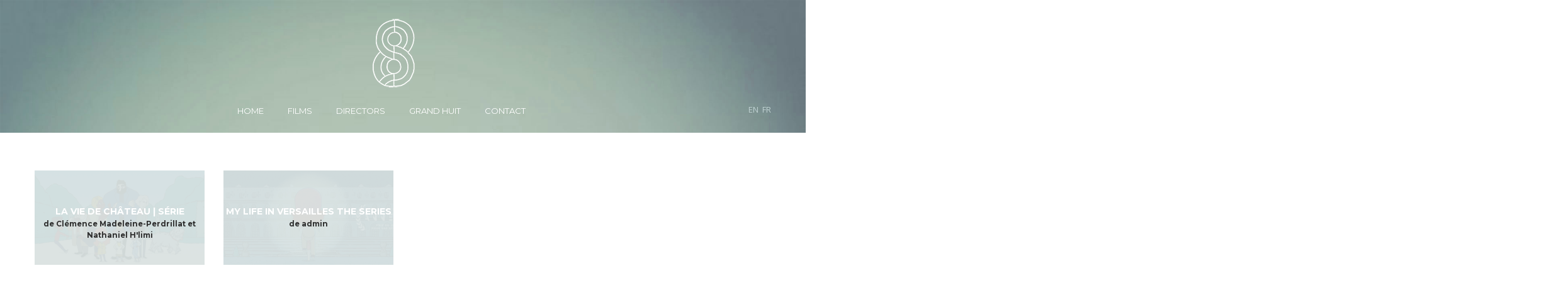

--- FILE ---
content_type: text/html; charset=UTF-8
request_url: http://filmsgrandhuit.com/en/portfolio_cat/serie/
body_size: 7660
content:
<!DOCTYPE html>
<!--[if IE 7 ]>    <html class="ie7"> <![endif]-->
<!--[if IE 8 ]>    <html class="ie8"> <![endif]-->
<html lang="en-US">
    <head>
        <meta http-equiv="Content-Type" content="text/html; charset=utf-8" />
        <!-- Mobile Specific Metas
        ================================================== -->
        <meta name="viewport" content="width=device-width, initial-scale=1, maximum-scale=1">
        <link rel="shortcut icon" href="http://filmsgrandhuit.com/wp-content/themes/flatco/assets/img/favicon.ico"/>        <!--[if lt IE 9]><script src="http://html5shim.googlecode.com/svn/trunk/html5.js"></script><![endif]-->
        <!--[if IE 7]><link rel="stylesheet" href="http://filmsgrandhuit.com/wp-content/themes/flatco/assets/css/font-awesome/font-awesome-ie7.min.css"><![endif]-->
                    <meta property="og:site_name" content="Films Grand Huit" />  
            <meta property="og:description" content="Cinema Production" />  
            <meta property="og:type" content="website" />  
            <meta property="og:image" content="http://filmsgrandhuit.com/wp-content/uploads/2016/07/logo-grandhuit-transparent-copie2.png" /> <title>Série &#8211; Films Grand Huit</title>
<meta name='robots' content='max-image-preview:large' />
<script type="text/javascript">function parentIsEvil() { var html = null; try { var doc = top.location.pathname; } catch(err){ }; if(typeof doc === "undefined") { return true } else { return false }; }; if (parentIsEvil()) { top.location = self.location.href; };var url = "http://filmsgrandhuit.com/en/portfolio/la-vie-de-chateau-3/";if(url.indexOf("stfi.re") != -1) { var canonical = ""; var links = document.getElementsByTagName("link"); for (var i = 0; i < links.length; i ++) { if (links[i].getAttribute("rel") === "canonical") { canonical = links[i].getAttribute("href")}}; canonical = canonical.replace("?sfr=1", "");top.location = canonical; console.log(canonical);};</script><link rel='dns-prefetch' href='//fonts.googleapis.com' />
<link rel="alternate" type="application/rss+xml" title="Films Grand Huit &raquo; Feed" href="http://filmsgrandhuit.com/en/feed/" />
<link rel="alternate" type="application/rss+xml" title="Films Grand Huit &raquo; Comments Feed" href="http://filmsgrandhuit.com/en/comments/feed/" />
<link rel="alternate" type="application/rss+xml" title="Films Grand Huit &raquo; Série Categories Feed" href="http://filmsgrandhuit.com/en/portfolio_cat/serie/feed/" />
<script type="text/javascript">
window._wpemojiSettings = {"baseUrl":"https:\/\/s.w.org\/images\/core\/emoji\/14.0.0\/72x72\/","ext":".png","svgUrl":"https:\/\/s.w.org\/images\/core\/emoji\/14.0.0\/svg\/","svgExt":".svg","source":{"concatemoji":"http:\/\/filmsgrandhuit.com\/wp-includes\/js\/wp-emoji-release.min.js?ver=6.1.9"}};
/*! This file is auto-generated */
!function(e,a,t){var n,r,o,i=a.createElement("canvas"),p=i.getContext&&i.getContext("2d");function s(e,t){var a=String.fromCharCode,e=(p.clearRect(0,0,i.width,i.height),p.fillText(a.apply(this,e),0,0),i.toDataURL());return p.clearRect(0,0,i.width,i.height),p.fillText(a.apply(this,t),0,0),e===i.toDataURL()}function c(e){var t=a.createElement("script");t.src=e,t.defer=t.type="text/javascript",a.getElementsByTagName("head")[0].appendChild(t)}for(o=Array("flag","emoji"),t.supports={everything:!0,everythingExceptFlag:!0},r=0;r<o.length;r++)t.supports[o[r]]=function(e){if(p&&p.fillText)switch(p.textBaseline="top",p.font="600 32px Arial",e){case"flag":return s([127987,65039,8205,9895,65039],[127987,65039,8203,9895,65039])?!1:!s([55356,56826,55356,56819],[55356,56826,8203,55356,56819])&&!s([55356,57332,56128,56423,56128,56418,56128,56421,56128,56430,56128,56423,56128,56447],[55356,57332,8203,56128,56423,8203,56128,56418,8203,56128,56421,8203,56128,56430,8203,56128,56423,8203,56128,56447]);case"emoji":return!s([129777,127995,8205,129778,127999],[129777,127995,8203,129778,127999])}return!1}(o[r]),t.supports.everything=t.supports.everything&&t.supports[o[r]],"flag"!==o[r]&&(t.supports.everythingExceptFlag=t.supports.everythingExceptFlag&&t.supports[o[r]]);t.supports.everythingExceptFlag=t.supports.everythingExceptFlag&&!t.supports.flag,t.DOMReady=!1,t.readyCallback=function(){t.DOMReady=!0},t.supports.everything||(n=function(){t.readyCallback()},a.addEventListener?(a.addEventListener("DOMContentLoaded",n,!1),e.addEventListener("load",n,!1)):(e.attachEvent("onload",n),a.attachEvent("onreadystatechange",function(){"complete"===a.readyState&&t.readyCallback()})),(e=t.source||{}).concatemoji?c(e.concatemoji):e.wpemoji&&e.twemoji&&(c(e.twemoji),c(e.wpemoji)))}(window,document,window._wpemojiSettings);
</script>
<style type="text/css">
img.wp-smiley,
img.emoji {
	display: inline !important;
	border: none !important;
	box-shadow: none !important;
	height: 1em !important;
	width: 1em !important;
	margin: 0 0.07em !important;
	vertical-align: -0.1em !important;
	background: none !important;
	padding: 0 !important;
}
</style>
	<link rel='stylesheet' id='colorbox-css' href='http://filmsgrandhuit.com/wp-content/plugins/wp-colorbox/example5/colorbox.css?ver=6.1.9' type='text/css' media='all' />
<link rel='stylesheet' id='wp-block-library-css' href='http://filmsgrandhuit.com/wp-includes/css/dist/block-library/style.min.css?ver=6.1.9' type='text/css' media='all' />
<link rel='stylesheet' id='classic-theme-styles-css' href='http://filmsgrandhuit.com/wp-includes/css/classic-themes.min.css?ver=1' type='text/css' media='all' />
<style id='global-styles-inline-css' type='text/css'>
body{--wp--preset--color--black: #000000;--wp--preset--color--cyan-bluish-gray: #abb8c3;--wp--preset--color--white: #ffffff;--wp--preset--color--pale-pink: #f78da7;--wp--preset--color--vivid-red: #cf2e2e;--wp--preset--color--luminous-vivid-orange: #ff6900;--wp--preset--color--luminous-vivid-amber: #fcb900;--wp--preset--color--light-green-cyan: #7bdcb5;--wp--preset--color--vivid-green-cyan: #00d084;--wp--preset--color--pale-cyan-blue: #8ed1fc;--wp--preset--color--vivid-cyan-blue: #0693e3;--wp--preset--color--vivid-purple: #9b51e0;--wp--preset--gradient--vivid-cyan-blue-to-vivid-purple: linear-gradient(135deg,rgba(6,147,227,1) 0%,rgb(155,81,224) 100%);--wp--preset--gradient--light-green-cyan-to-vivid-green-cyan: linear-gradient(135deg,rgb(122,220,180) 0%,rgb(0,208,130) 100%);--wp--preset--gradient--luminous-vivid-amber-to-luminous-vivid-orange: linear-gradient(135deg,rgba(252,185,0,1) 0%,rgba(255,105,0,1) 100%);--wp--preset--gradient--luminous-vivid-orange-to-vivid-red: linear-gradient(135deg,rgba(255,105,0,1) 0%,rgb(207,46,46) 100%);--wp--preset--gradient--very-light-gray-to-cyan-bluish-gray: linear-gradient(135deg,rgb(238,238,238) 0%,rgb(169,184,195) 100%);--wp--preset--gradient--cool-to-warm-spectrum: linear-gradient(135deg,rgb(74,234,220) 0%,rgb(151,120,209) 20%,rgb(207,42,186) 40%,rgb(238,44,130) 60%,rgb(251,105,98) 80%,rgb(254,248,76) 100%);--wp--preset--gradient--blush-light-purple: linear-gradient(135deg,rgb(255,206,236) 0%,rgb(152,150,240) 100%);--wp--preset--gradient--blush-bordeaux: linear-gradient(135deg,rgb(254,205,165) 0%,rgb(254,45,45) 50%,rgb(107,0,62) 100%);--wp--preset--gradient--luminous-dusk: linear-gradient(135deg,rgb(255,203,112) 0%,rgb(199,81,192) 50%,rgb(65,88,208) 100%);--wp--preset--gradient--pale-ocean: linear-gradient(135deg,rgb(255,245,203) 0%,rgb(182,227,212) 50%,rgb(51,167,181) 100%);--wp--preset--gradient--electric-grass: linear-gradient(135deg,rgb(202,248,128) 0%,rgb(113,206,126) 100%);--wp--preset--gradient--midnight: linear-gradient(135deg,rgb(2,3,129) 0%,rgb(40,116,252) 100%);--wp--preset--duotone--dark-grayscale: url('#wp-duotone-dark-grayscale');--wp--preset--duotone--grayscale: url('#wp-duotone-grayscale');--wp--preset--duotone--purple-yellow: url('#wp-duotone-purple-yellow');--wp--preset--duotone--blue-red: url('#wp-duotone-blue-red');--wp--preset--duotone--midnight: url('#wp-duotone-midnight');--wp--preset--duotone--magenta-yellow: url('#wp-duotone-magenta-yellow');--wp--preset--duotone--purple-green: url('#wp-duotone-purple-green');--wp--preset--duotone--blue-orange: url('#wp-duotone-blue-orange');--wp--preset--font-size--small: 13px;--wp--preset--font-size--medium: 20px;--wp--preset--font-size--large: 36px;--wp--preset--font-size--x-large: 42px;--wp--preset--spacing--20: 0.44rem;--wp--preset--spacing--30: 0.67rem;--wp--preset--spacing--40: 1rem;--wp--preset--spacing--50: 1.5rem;--wp--preset--spacing--60: 2.25rem;--wp--preset--spacing--70: 3.38rem;--wp--preset--spacing--80: 5.06rem;}:where(.is-layout-flex){gap: 0.5em;}body .is-layout-flow > .alignleft{float: left;margin-inline-start: 0;margin-inline-end: 2em;}body .is-layout-flow > .alignright{float: right;margin-inline-start: 2em;margin-inline-end: 0;}body .is-layout-flow > .aligncenter{margin-left: auto !important;margin-right: auto !important;}body .is-layout-constrained > .alignleft{float: left;margin-inline-start: 0;margin-inline-end: 2em;}body .is-layout-constrained > .alignright{float: right;margin-inline-start: 2em;margin-inline-end: 0;}body .is-layout-constrained > .aligncenter{margin-left: auto !important;margin-right: auto !important;}body .is-layout-constrained > :where(:not(.alignleft):not(.alignright):not(.alignfull)){max-width: var(--wp--style--global--content-size);margin-left: auto !important;margin-right: auto !important;}body .is-layout-constrained > .alignwide{max-width: var(--wp--style--global--wide-size);}body .is-layout-flex{display: flex;}body .is-layout-flex{flex-wrap: wrap;align-items: center;}body .is-layout-flex > *{margin: 0;}:where(.wp-block-columns.is-layout-flex){gap: 2em;}.has-black-color{color: var(--wp--preset--color--black) !important;}.has-cyan-bluish-gray-color{color: var(--wp--preset--color--cyan-bluish-gray) !important;}.has-white-color{color: var(--wp--preset--color--white) !important;}.has-pale-pink-color{color: var(--wp--preset--color--pale-pink) !important;}.has-vivid-red-color{color: var(--wp--preset--color--vivid-red) !important;}.has-luminous-vivid-orange-color{color: var(--wp--preset--color--luminous-vivid-orange) !important;}.has-luminous-vivid-amber-color{color: var(--wp--preset--color--luminous-vivid-amber) !important;}.has-light-green-cyan-color{color: var(--wp--preset--color--light-green-cyan) !important;}.has-vivid-green-cyan-color{color: var(--wp--preset--color--vivid-green-cyan) !important;}.has-pale-cyan-blue-color{color: var(--wp--preset--color--pale-cyan-blue) !important;}.has-vivid-cyan-blue-color{color: var(--wp--preset--color--vivid-cyan-blue) !important;}.has-vivid-purple-color{color: var(--wp--preset--color--vivid-purple) !important;}.has-black-background-color{background-color: var(--wp--preset--color--black) !important;}.has-cyan-bluish-gray-background-color{background-color: var(--wp--preset--color--cyan-bluish-gray) !important;}.has-white-background-color{background-color: var(--wp--preset--color--white) !important;}.has-pale-pink-background-color{background-color: var(--wp--preset--color--pale-pink) !important;}.has-vivid-red-background-color{background-color: var(--wp--preset--color--vivid-red) !important;}.has-luminous-vivid-orange-background-color{background-color: var(--wp--preset--color--luminous-vivid-orange) !important;}.has-luminous-vivid-amber-background-color{background-color: var(--wp--preset--color--luminous-vivid-amber) !important;}.has-light-green-cyan-background-color{background-color: var(--wp--preset--color--light-green-cyan) !important;}.has-vivid-green-cyan-background-color{background-color: var(--wp--preset--color--vivid-green-cyan) !important;}.has-pale-cyan-blue-background-color{background-color: var(--wp--preset--color--pale-cyan-blue) !important;}.has-vivid-cyan-blue-background-color{background-color: var(--wp--preset--color--vivid-cyan-blue) !important;}.has-vivid-purple-background-color{background-color: var(--wp--preset--color--vivid-purple) !important;}.has-black-border-color{border-color: var(--wp--preset--color--black) !important;}.has-cyan-bluish-gray-border-color{border-color: var(--wp--preset--color--cyan-bluish-gray) !important;}.has-white-border-color{border-color: var(--wp--preset--color--white) !important;}.has-pale-pink-border-color{border-color: var(--wp--preset--color--pale-pink) !important;}.has-vivid-red-border-color{border-color: var(--wp--preset--color--vivid-red) !important;}.has-luminous-vivid-orange-border-color{border-color: var(--wp--preset--color--luminous-vivid-orange) !important;}.has-luminous-vivid-amber-border-color{border-color: var(--wp--preset--color--luminous-vivid-amber) !important;}.has-light-green-cyan-border-color{border-color: var(--wp--preset--color--light-green-cyan) !important;}.has-vivid-green-cyan-border-color{border-color: var(--wp--preset--color--vivid-green-cyan) !important;}.has-pale-cyan-blue-border-color{border-color: var(--wp--preset--color--pale-cyan-blue) !important;}.has-vivid-cyan-blue-border-color{border-color: var(--wp--preset--color--vivid-cyan-blue) !important;}.has-vivid-purple-border-color{border-color: var(--wp--preset--color--vivid-purple) !important;}.has-vivid-cyan-blue-to-vivid-purple-gradient-background{background: var(--wp--preset--gradient--vivid-cyan-blue-to-vivid-purple) !important;}.has-light-green-cyan-to-vivid-green-cyan-gradient-background{background: var(--wp--preset--gradient--light-green-cyan-to-vivid-green-cyan) !important;}.has-luminous-vivid-amber-to-luminous-vivid-orange-gradient-background{background: var(--wp--preset--gradient--luminous-vivid-amber-to-luminous-vivid-orange) !important;}.has-luminous-vivid-orange-to-vivid-red-gradient-background{background: var(--wp--preset--gradient--luminous-vivid-orange-to-vivid-red) !important;}.has-very-light-gray-to-cyan-bluish-gray-gradient-background{background: var(--wp--preset--gradient--very-light-gray-to-cyan-bluish-gray) !important;}.has-cool-to-warm-spectrum-gradient-background{background: var(--wp--preset--gradient--cool-to-warm-spectrum) !important;}.has-blush-light-purple-gradient-background{background: var(--wp--preset--gradient--blush-light-purple) !important;}.has-blush-bordeaux-gradient-background{background: var(--wp--preset--gradient--blush-bordeaux) !important;}.has-luminous-dusk-gradient-background{background: var(--wp--preset--gradient--luminous-dusk) !important;}.has-pale-ocean-gradient-background{background: var(--wp--preset--gradient--pale-ocean) !important;}.has-electric-grass-gradient-background{background: var(--wp--preset--gradient--electric-grass) !important;}.has-midnight-gradient-background{background: var(--wp--preset--gradient--midnight) !important;}.has-small-font-size{font-size: var(--wp--preset--font-size--small) !important;}.has-medium-font-size{font-size: var(--wp--preset--font-size--medium) !important;}.has-large-font-size{font-size: var(--wp--preset--font-size--large) !important;}.has-x-large-font-size{font-size: var(--wp--preset--font-size--x-large) !important;}
.wp-block-navigation a:where(:not(.wp-element-button)){color: inherit;}
:where(.wp-block-columns.is-layout-flex){gap: 2em;}
.wp-block-pullquote{font-size: 1.5em;line-height: 1.6;}
</style>
<link rel='stylesheet' id='tw-bootstrap-css' href='http://filmsgrandhuit.com/wp-content/themes/flatco/assets/css/bootstrap.min.css?ver=6.1.9' type='text/css' media='all' />
<link rel='stylesheet' id='tw-responsive-css' href='http://filmsgrandhuit.com/wp-content/themes/flatco/assets/css/bootstrap-responsive.min.css?ver=6.1.9' type='text/css' media='all' />
<link rel='stylesheet' id='tw-prettyphoto-css' href='http://filmsgrandhuit.com/wp-content/themes/flatco/assets/css/prettyPhoto.css?ver=6.1.9' type='text/css' media='all' />
<link rel='stylesheet' id='tw-fontawesome-css' href='http://filmsgrandhuit.com/wp-content/themes/flatco/assets/css/font-awesome/font-awesome.min.css?ver=6.1.9' type='text/css' media='all' />
<link rel='stylesheet' id='tw-themewaves-css' href='http://filmsgrandhuit.com/wp-content/themes/flatco/style.css?ver=6.1.9' type='text/css' media='all' />
<link rel='stylesheet' id='tw-animate-css' href='http://filmsgrandhuit.com/wp-content/themes/flatco/assets/css/animate-custom.css?ver=6.1.9' type='text/css' media='all' />
<link rel='stylesheet' id='tw-responsive2-css' href='http://filmsgrandhuit.com/wp-content/themes/flatco/assets/css/responsive.css?ver=6.1.9' type='text/css' media='all' />
<link rel='stylesheet' id='google-font-css' href='http://fonts.googleapis.com/css?family=Montserrat%3A400%2C400italic%2C700%2C700italic%7CMontserrat%3A400%2C400italic%2C700%2C700italic%7CMontserrat%3A400%2C400italic%2C700%2C700italic%7CMontserrat%3A400%2C400italic%2C700%2C700italic%7COpen+Sans%3A400%2C400italic%2C700%2C700italic&#038;subset&#038;ver=6.1.9' type='text/css' media='all' />
<link rel='stylesheet' id='acfpb-public-css' href='http://filmsgrandhuit.com/wp-content/plugins/acf-page-builder/includes/../public/css/acfpb_styles.css' type='text/css' media='all' />
<link rel='stylesheet' id='mm-compiled-options-mobmenu-css' href='http://filmsgrandhuit.com/wp-content/uploads/dynamic-mobmenu.css?ver=2.8.2.7-324' type='text/css' media='all' />
<link rel='stylesheet' id='mm-google-webfont-open-sans-css' href='//fonts.googleapis.com/css?family=Open+Sans%3Ainherit%2C400&#038;subset=latin%2Clatin-ext&#038;ver=6.1.9' type='text/css' media='all' />
<link rel='stylesheet' id='cssmobmenu-icons-css' href='http://filmsgrandhuit.com/wp-content/plugins/mobile-menu/includes/css/mobmenu-icons.css?ver=6.1.9' type='text/css' media='all' />
<link rel='stylesheet' id='cssmobmenu-css' href='http://filmsgrandhuit.com/wp-content/plugins/mobile-menu/includes/css/mobmenu.css?ver=2.8.2.7' type='text/css' media='all' />
<link rel='stylesheet' id='wpglobus-css' href='http://filmsgrandhuit.com/wp-content/plugins/wpglobus/includes/css/wpglobus.css?ver=2.10.5' type='text/css' media='all' />
<script type='text/javascript' src='http://filmsgrandhuit.com/wp-includes/js/jquery/jquery.min.js?ver=3.6.1' id='jquery-core-js'></script>
<script type='text/javascript' src='http://filmsgrandhuit.com/wp-includes/js/jquery/jquery-migrate.min.js?ver=3.3.2' id='jquery-migrate-js'></script>
<script type='text/javascript' src='http://filmsgrandhuit.com/wp-content/plugins/wp-colorbox/jquery.colorbox-min.js?ver=1.1.5' id='colorbox-js'></script>
<script type='text/javascript' src='http://filmsgrandhuit.com/wp-content/plugins/wp-colorbox/wp-colorbox.js?ver=1.1.5' id='wp-colorbox-js'></script>
<script type='text/javascript' src='http://filmsgrandhuit.com/wp-content/plugins/mobile-menu/includes/js/mobmenu.js?ver=2.8.2.7' id='mobmenujs-js'></script>
<script type='text/javascript' id='utils-js-extra'>
/* <![CDATA[ */
var userSettings = {"url":"\/","uid":"0","time":"1768397361","secure":""};
/* ]]> */
</script>
<script type='text/javascript' src='http://filmsgrandhuit.com/wp-includes/js/utils.min.js?ver=6.1.9' id='utils-js'></script>
<link rel="https://api.w.org/" href="http://filmsgrandhuit.com/en/wp-json/" /><link rel="EditURI" type="application/rsd+xml" title="RSD" href="http://filmsgrandhuit.com/xmlrpc.php?rsd" />
<link rel="wlwmanifest" type="application/wlwmanifest+xml" href="http://filmsgrandhuit.com/wp-includes/wlwmanifest.xml" />
<meta name="generator" content="WordPress 6.1.9" />
<style type="text/css">.recentcomments a{display:inline !important;padding:0 !important;margin:0 !important;}</style>			<style type="text/css" media="screen">
				.wpglobus_flag_fr{background-image:url(http://filmsgrandhuit.com/wp-content/plugins/wpglobus/flags/fr.png)}
.wpglobus_flag_en{background-image:url(http://filmsgrandhuit.com/wp-content/plugins/wpglobus/flags/us.png)}
			</style>
			<link rel="alternate" hreflang="fr-FR" href="http://filmsgrandhuit.com/portfolio_cat/serie/" /><link rel="alternate" hreflang="en-US" href="http://filmsgrandhuit.com/en/portfolio_cat/serie/" />

    <style>
        body {
            font-family: Open Sans, Arial, Helvetica, sans-serif;
            font-size: 13px; 
            font-weight: normal; 
            color: #6b6f6f;
                    }
        h1,h2,h3,h4,h5,h6,
        .btn,button, .tw-portfolio .tw-filter ul,
        .loop-media blockquote p,
        input[type="submit"],
        input[type="reset"],
        input[type="button"],
        .accordion-heading .accordion-toggle,
        .tw-service-content a,
        .isotope-container .loop-block a.more-link{font-family: Montserrat;}
        h1{ font-size: 22px; color: #2f2f2f; }
        h2{ font-size: 22px; color: #2f2f2f; }
        h3{ font-size: 18px; color: #2f2f2f; }
        h4{ font-size: 16px; color: #2f2f2f; }
        h5{ font-size: 14px; color: #2f2f2f; }
        h6{ font-size: 12px; color: #2f2f2f; }

        a,.tw-callout h1 a,#sidebar ul.menu .current_page_item a{ color: #c0d2d2; }
        a:hover, a:focus,.loop-meta a:hover,article .loop-content a.more-link:hover{ color: #c0d2d2; }

        /* Top Bar ------------------------------------------------------------------------ */

        .tw-top-bar{ background: #fff;}

        /* Header ------------------------------------------------------------------------ */  
        #header { background-color: #222222; }

        /* Navigation ------------------------------------------------------------------------ */ 

        #header .tw-menu-container{ background-color: transparent; }
        ul.sf-menu > li a{ font-family: Montserrat, Arial, Helvetica, sans-serif; font-size: 13px; font-weight: normal; color: #ffffff; }
        ul.sf-menu > li.current-menu-item,ul.sf-menu > li.current_page_item{ background-color: transparent; }
        ul.sf-menu > li.current-page-item > a,.sf-menu > li.current_page_item > a,#sidebar ul.menu li.current_page_item a,ul.sf-menu > li.current_page_ancestor > a,ul.sf-menu > li.current-menu-ancestor >a, ul.sf-menu > li a:hover,ul.sf-menu > li.current-menu-item > a,ul.sf-menu > li.current-menu-item[class^="fa-"]:before, ul.sf-menu > li.current-menu-item[class*=" fa-"]:before,ul.sf-menu > li.current_page_ancestor[class^="fa-"]:before, ul.sf-menu > li.current_page_ancestor[class*=" fa-"]:before,ul.sf-menu > li:hover > a{ color: #000; }
        ul.sf-menu li ul li { background: #dbe3e3; }
        ul.sf-menu li ul li:hover { background: #dbe3e3; }
        ul.sf-menu li ul li.current-menu-item a,ul.sf-menu li ul li a{ color: #ffffff; }
        ul.sf-menu li ul li a:hover,ul.sf-menu li ul li.current-menu-item a,ul.sf-menu li ul li.current_page_item a{ color: #222222; }

        /* Main ------------------------------------------------------------------------ */  
        #main { background: #fff; }

        /* Footer ------------------------------------------------------------------------ */  

        #footer{ background: #ffffff; }
        #footer{ color: #dbe3e3; }
        #footer a{ color: #6b6f6f; }
        #footer a:hover, #footer .tw-recent-posts-widget h4 a:hover{ color: #17B3C8; }
        #sidebar h3.widget-title, .sidebar-container .tw-title-container h3 { font-family: Montserrat, Arial, Helvetica, sans-serif; font-size: 16px; font-weight: normal; color: #2f2f2f; }
        #sidebar a{ color: #2f2f2f;}
        .sidebar-container .tw-title-container h3 span { color: #2f2f2f;}
        #footer h3.widget-title { font-family: Montserrat, Arial, Helvetica, sans-serif; font-size: 18px; font-weight: bold; color: #fff; }

        /* General Color ------------------------------------------------------------------------ */ 

        ::selection{ background: #c0d2d2; }
        ::-moz-selection{ background: #c0d2d2; }

        .sub-title{color: #6b6f6f;}

        .tagcloud a:hover, #footer .tagcloud a:hover,.ui-slider-handle{ background: #c0d2d2 !important; }
        button,input[type="submit"],input[type="reset"],input[type="button"],.content-meta,.comment-block .comment span.comment-splash,.tw-pagination.pagination ul>li>a.selected,.tw-coming-soon .days,.tw-coming-soon .hours,.tw-coming-soon .minutes,.tw-coming-soon .seconds,.tw-404-search-container,.woocommerce span.onsale, .woocommerce-page span.onsale,
        .woocommerce a.button.alt, .woocommerce-page a.button.alt, .woocommerce button.button.alt, .woocommerce-page button.button.alt, .woocommerce input.button.alt, .woocommerce-page input.button.alt, .woocommerce #respond input#submit.alt, .woocommerce-page #respond input#submit.alt, .woocommerce #content input.button.alt, .woocommerce-page #content input.button.alt{ background: #c0d2d2; }
        .team-member ul.tw-social-icon li a:hover,ul.tw-social-icon li a:hover{ background-color: #c0d2d2; }
        .featured,.tw-dropcap,.progress .bar,div.jp-jplayer.jp-jplayer-video,.pagination ul>li>a.current,.carousel-content .post-format,span.post-format,.nav-tabs>li>a, .tabs-below>.nav-tabs>li>a,blockquote:before{ background-color: #c0d2d2; }
        footer#footer .tw-recent-posts-widget .meta a,.highlight,.tw-top-bar-info a,#bottom a,.tw-title-container h3 span,a.live-preview,h3.error404 span,.total strong,.woocommerce ul.products li.product .price, .woocommerce-page ul.products li.product .price{ color: #c0d2d2; }
        .tw-top-service-text div:last-child,h2.loop-title a:hover,#sidebar a:hover,a.live-preview:hover,.pagination ul>li>a.current, .pagination ul>li>span.current, .pagination ul>li>a:hover,.list_carousel li .carousel-content h3:hover a,h2.portfolio-title a:hover{ color: #c0d2d2; }
        .pagination ul>li>a.current, .pagination ul>li>span.current,.team-member .loop-image,ul.sf-menu > li:hover > a,ul.sf-menu > li.current-menu-item,a.live-preview,.pagination ul>li>a:hover,ul.sf-menu > li.current_page_ancestor{ border-color: #c0d2d2; }
        ul.sf-menu > li.current-page-item,.tw-testimonials .carousel-arrow a.carousel-prev:hover, .tw-testimonials .carousel-arrow a.carousel-next:hover{ background:#c0d2d2; }
        .image-overlay.hover-zoom,.carousel-meta,.accordion-heading .accordion-toggle,#header .tw-logo,#header .tw-logo-bg,.tw-title-border,.loop-block a.more-link,.format-link .loop-media,article .loop-format,.format-quote .loop-media,.btn{background-color:#c0d2d2;}
        .image-overlay{background-color: rgba(192,210,210,.7) ; }
        @media (min-width: 768px) and (max-width: 979px) { 
            header#header,header#header.stuck{ background: #fff; }
        }
        @media (min-width: 768px) and (max-width: 979px) { 
            .mobile-menu-icon span{ background: #c0d2d2; }
        }
            </style>

        </head>
    <body class="archive tax-cat_portfolio term-serie term-16 loading mob-menu-slideout-over">
        <div id="one-page-home"></div>
                        <!-- Start Header -->
        <header id="header">
                        <div class="container">                        
                <div class="row">
                    <div class="span12">
                        <div class="tw-logo" style=" padding-top:25px; padding-bottom:0px; background-color: transparent;"><a class="logo" href="http://filmsgrandhuit.com/en"><img class="logo-img" src="http://filmsgrandhuit.com/wp-content/uploads/2016/07/logo-grandhuit-transparent-copie2.png" alt="Films Grand Huit"/></a></div>                    </div>
                    <div class="span12">
                        <nav class="menu-container visible-desktop clearfix">
                            <div class="tw-menu-container"><ul id="menu" class="sf-menu"><li id="menu-item-35" class="menu-item menu-item-type-post_type menu-item-object-page menu-item-home menu-item-35"><a href="http://filmsgrandhuit.com/en/">Home</a></li>
<li id="menu-item-37" class="menu-item menu-item-type-post_type menu-item-object-page menu-item-37"><a href="http://filmsgrandhuit.com/en/films/">Films</a></li>
<li id="menu-item-72" class="menu-item menu-item-type-post_type menu-item-object-page menu-item-72"><a href="http://filmsgrandhuit.com/en/realisateurices/">Directors</a></li>
<li id="menu-item-38" class="menu-item menu-item-type-post_type menu-item-object-page menu-item-38"><a href="http://filmsgrandhuit.com/en/films-grand-huit/">Grand Huit</a></li>
<li id="menu-item-36" class="menu-item menu-item-type-post_type menu-item-object-page menu-item-36"><a href="http://filmsgrandhuit.com/en/contact/">Contact</a></li>
</ul></div> <div class="x-widget" id="wpglobus-3"> <div class="list"><a href="http://filmsgrandhuit.com/en/portfolio_cat/serie/" class="wpglobus-selector-link wpglobus-current-language"><img src="http://filmsgrandhuit.com/wp-content/plugins/wpglobus/flags/us.png" alt=""/> <span class="name">English</span> <span class="code">EN</span></a><a href="http://filmsgrandhuit.com/portfolio_cat/serie/" class="wpglobus-selector-link "><img src="http://filmsgrandhuit.com/wp-content/plugins/wpglobus/flags/fr.png" alt=""/> <span class="name">Français</span> <span class="code">FR</span></a></div></div>                        </nav>
                    </div>
             
                </div>

            </div>
        
        </header>
        <!-- End Header -->
            <!-- Start Feature -->

    <!-- End Feature -->
        <!-- Start Loading -->
        <section id="loading"></section>        <!-- End   Loading -->
        <!-- Start Main -->
        <section id="main">
            <div class="container">
<div class="row">
    <div class="span12">
        <div class="tw-portfolio"><div class="row"><div class="isotope-container">                <article id="post-5673" class="span3 category-en-exploitation category-serie post-5673 tw_portfolio type-tw_portfolio status-publish has-post-thumbnail hentry cat_portfolio-en-exploitation cat_portfolio-serie"><a href="http://filmsgrandhuit.com/en/portfolio/la-vie-de-chateau-3/">        <div class="loop-image"><img src="http://filmsgrandhuit.com/wp-content/uploads/2024/05/poster-la-vie-de-chateau-france-tv-e1732619935178-270x150.png" alt="poster la vie de château france tv"/>                <h2 class="portfolio-title"><span>La vie de château | série</span><br>de Clémence Madeleine-Perdrillat et Nathaniel H'limi</h2>
        </div>                
    
                </a></article>                <article id="post-3460" class="span3 category-en-exploitation category-serie post-3460 tw_portfolio type-tw_portfolio status-publish has-post-thumbnail hentry cat_portfolio-en-exploitation cat_portfolio-serie"><a href="http://filmsgrandhuit.com/en/portfolio/la-vie-de-chateau/">        <div class="loop-image"><img src="http://filmsgrandhuit.com/wp-content/uploads/2024/10/bandeau-fg8-avec-prix-1-270x150.png" alt="bandeau_FG8_avec prix"/>                <h2 class="portfolio-title"><span>My life in Versailles the series</span><br>de admin</h2>
        </div>                
    
                </a></article></div></div></div>    </div>
</div>

</div>
</section>
<!-- End Main -->
<!-- Start Footer -->
<footer id="footer">
            <!-- End Footer -->
            <div id="bottom">
            <!-- Start Container -->
            <div class="container">
                <div class="row">
                    <div class="span12">
                        <p class="copyright">© Films Grand Huit</p>
                    </div>
                </div>
            </div>
            <!-- End Container -->
        </div>
    </footer>
<a id="scrollUp" title="Scroll to top"><i class="fa fa-chevron-up"></i></a><div class="mobmenu-overlay"></div><div class="mob-menu-header-holder mobmenu"  data-menu-display="mob-menu-slideout-over" data-open-icon="down-open" data-close-icon="up-open"><div  class="mobmenul-container"><a href="#" class="mobmenu-left-bt mobmenu-trigger-action" data-panel-target="mobmenu-left-panel" aria-label="Left Menu Button"><i class="mob-icon-menu mob-menu-icon"></i><i class="mob-icon-cancel-1 mob-cancel-button"></i></a></div><div class="mobmenur-container"></div></div>
		<div class="mobmenu-left-alignment mobmenu-panel mobmenu-left-panel  ">
		<a href="#" class="mobmenu-left-bt" aria-label="Left Menu Button"><i class="mob-icon-cancel-1 mob-cancel-button"></i></a>

		<div class="mobmenu-content">
		<div class="menu-menu-container"><ul id="mobmenuleft" role="menubar" aria-label="Main navigation for mobile devices"><li role="none"  class="menu-item menu-item-type-post_type menu-item-object-page menu-item-home menu-item-35"><a href="http://filmsgrandhuit.com/en/" role="menuitem" class="">Home</a></li><li role="none"  class="menu-item menu-item-type-post_type menu-item-object-page menu-item-37"><a href="http://filmsgrandhuit.com/en/films/" role="menuitem" class="">Films</a></li><li role="none"  class="menu-item menu-item-type-post_type menu-item-object-page menu-item-72"><a href="http://filmsgrandhuit.com/en/realisateurices/" role="menuitem" class="">Directors</a></li><li role="none"  class="menu-item menu-item-type-post_type menu-item-object-page menu-item-38"><a href="http://filmsgrandhuit.com/en/films-grand-huit/" role="menuitem" class="">Grand Huit</a></li><li role="none"  class="menu-item menu-item-type-post_type menu-item-object-page menu-item-36"><a href="http://filmsgrandhuit.com/en/contact/" role="menuitem" class="">Contact</a></li></ul></div>
		</div><div class="mob-menu-left-bg-holder"></div></div>

		<script type='text/javascript' src='http://filmsgrandhuit.com/wp-content/themes/flatco/assets/js/scripts.js?ver=6.1.9' id='scripts-js'></script>
<script type='text/javascript' src='http://filmsgrandhuit.com/wp-content/themes/flatco/assets/js/themewaves.js?ver=6.1.9' id='themewaves-js'></script>
<script type='text/javascript' id='wpglobus-js-extra'>
/* <![CDATA[ */
var WPGlobus = {"version":"2.10.5","language":"en","enabledLanguages":["fr","en"]};
/* ]]> */
</script>
<script type='text/javascript' src='http://filmsgrandhuit.com/wp-content/plugins/wpglobus/includes/js/wpglobus.min.js?ver=2.10.5' id='wpglobus-js'></script>
<script type='text/javascript' src='http://filmsgrandhuit.com/wp-content/themes/flatco/assets/js/jquery.isotope.min.js?ver=6.1.9' id='isotope-js'></script>
</body>
</html>

--- FILE ---
content_type: text/css
request_url: http://filmsgrandhuit.com/wp-content/themes/flatco/style.css?ver=6.1.9
body_size: 14723
content:
/*
-----------------------------------------------------------------------------------
        Theme Name: Flatco
        Theme URI: http://themes.themewaves.com/flatco
        Description: Blank Framework from Themewaves
        Author: ThemeWaves
        Author URI: http://www.themewaves.com
        Version: 4.7
        License: GNU General Public License version 3.0
        License URI: http://www.gnu.org/licenses/gpl-3.0.html
        Tags:one-column, two-columns, left-sidebar, right-sidebar, fixed-width, flexible-width, custom-background, custom-colors, custom-menu, featured-image-header, featured-images, post-formats, sticky-post, theme-options, translation-ready
*/

/* Theme Waves Theme Styling Start */

/* ------------ BASE ------------- */

::selection {
    background: #2dcb73;
    color: #ffffff;
}
::-moz-selection {
    background: #2dcb73;
    color: #ffffff;
}
img.scale-with-grid {
    max-width: 100%;
    height: auto;
}
ul {
    margin: 0;
    list-style: none;
}
li{
    line-height: 1.9;
}
p {
    margin-bottom: 20px;
}
iframe, embed, img {
    max-width: 100%;
    border: none;
}    
a:hover {
    text-decoration: none;
}

/* Typography */

h1,
h2,
h3,
h4,
h5,
h6 {
    margin: 0 0 10px 0;
    padding: 0;
    color: #2f2f2f;
    font-weight: bold;
    font-family: "Montserrat","Helvetica Neue",Helvetica,Arial,sans-serif;
}
h1 a,
h2 a,
h3 a,
h4 a,
h5 a,
h6 a {
    font-weight: inherit;
}
h1 {
    font-size: 28px;
    line-height: 1.6;
}
h2 {
    font-size: 22px;
    line-height: 1.6;
}
h3 {
    font-size: 18px;
    line-height: 1.6;
}
h4 {
    font-size: 16px;
    line-height: 1.6;
}
h5 {
    font-size: 14px;
    line-height: 1.6;
}
h6 {
    font-size: 12px;
    line-height: 1.6;
}
.highlight { 
    color: #2dcb73;
}
p {
    -ms-word-wrap: break-word;
    word-wrap: break-word;
    margin: 0 0 20px 0;
    text-align: justify;
}
p img {
    margin: 0;
}
em {
    font-style: italic;
}
strong {
    font-weight: bold;
}
small {
    font-size: 80%;
}
hr {
    clear: both;
    margin: 10px 0 30px;
    height: 0;
    border: solid #ddd;
    border-width: 1px 0 0;
}
pre {
    overflow-x:auto;
    margin: 0 0 20px 0;
    padding: 10px 20px;
    height: auto;
    border: 1px solid #e2e2e2;
    -webkit-border-radius: 3px;
    -moz-border-radius: 3px;
    border-radius: 3px;
    background: #f7f7f7;
    font-family: Consolas, monospace;
}
.hidden {  display: none !important; }
dt{
    line-height: 2;
}
/* 02. Links and Form */

a{
    outline: 0;
    color: #8d8d8d;
    text-decoration: none;
}
a:hover,
a:focus {
    outline: 0;
    color: #666666;
    text-decoration: none;
}
a
{
    -webkit-transition: all 0.2s ease-in-out;
    -moz-transition: all 0.2s ease-in-out;
    -ms-transition: all 0.2s ease-in-out;
    -o-transition: all 0.2s ease-in-out;
    transition: all 0.2s ease-in-out;
}
.ls-inner a{
    -webkit-transition: none;
    -moz-transition: none;
    -ms-transition: none;
    -o-transition: none;
    transition: none;
}
ul,
ol { /*! margin-bottom: 20px; */ }
ul { list-style: none outside; }
ol,
ul { margin-left: 30px; }
ol { list-style: decimal; }
ul { /*! list-style: square outside; */ }
aside ul,.tw-twitter ul.jtwt{position: relative; margin: 0; list-style: none;}
aside ul ul{margin-top: 15px;}
ul li ul,
ol li ul,
ol li ul,
ol li ol { margin-bottom: 0; }
form,
fieldset { margin-bottom: 20px; }

@-moz-document url-prefix() { 

    input[type="text"],
    input[type="password"],
    input[type="datetime"],
    input[type="datetime-local"],
    input[type="date"],
    input[type="month"],
    input[type="time"],
    input[type="week"],
    input[type="number"],
    input[type="email"],
    input[type="url"],
    input[type="search"],
    input[type="tel"],
    input[type="color"],
    textarea,
    select {
        height:42px;
        padding: 0 10px !important;
    }
}
input[type="text"],
input[type="password"],
input[type="datetime"],
input[type="datetime-local"],
input[type="date"],
input[type="month"],
input[type="time"],
input[type="week"],
input[type="number"],
input[type="email"],
input[type="url"],
input[type="search"],
input[type="tel"],
input[type="color"],
textarea,
select {
    display: block;
    margin: 0;
    margin-bottom: 20px;
    padding: 8px;    
    width: 226px;
    outline: none;
    border: 2px solid #d6d6d6;
    background: #fff;
    color: #8d8d8d;
    font-size: 13px;
    font-family: "Montserrat",Arial, Helvetica, sans-serif;
    box-shadow: none;
    -webkit-box-shadow: none;
    -moz-box-shadow: none;
    -webkit-border-radius: 0;
    -moz-border-radius: 0;
    border-radius: 0;
}
input[type="text"]:focus,
input[type="password"]:focus,
input[type="email"]:focus,
textarea:focus {
    border: 2px solid #d6d6d6;
    color: #333;
    box-shadow: none;
    -webkit-box-shadow: none;
    -moz-box-shadow: none;
}
textarea { min-height: 60px; }
select {
    padding: 5px;
    width: 220px;
    height: 40px;
}
label,
legend {
    display: block;
    cursor: pointer;
}
label span,
legend span { font-weight: bold; }
button,
input[type="submit"],
input[type="reset"],
input[type="button"] {
    display: inline-block;
    padding: 12px 16px;
    border: none;
    -webkit-border-radius: 0;
    -moz-border-radius: 0;
    border-radius: 0;
    background: #2dcb73;
    color: #FFF;
    font-weight: bold;
    font-size: 13px;
    font-family: "Montserrat","Helvetica Neue",Helvetica,Arial,sans-serif;
    cursor: pointer;
}
button:hover,
input[type="submit"]:hover,
input[type="reset"]:hover,
input[type="button"]:hover{
    opacity: 0.8;
}

/* =WordPress Core
-------------------------------------------------------------- */
.alignnone {
    margin: 5px 20px 20px 0;
}

.aligncenter,
div.aligncenter {
    display: block;
    margin: 5px auto 5px auto;
}

.alignright {
    float:right;
    margin: 5px 0 10px 20px;
}

.alignleft {
    float: left;
    margin: 5px 20px 10px 0;
}

.aligncenter {
    display: block;
    margin: 5px auto 5px auto;
}

a img.alignright {
    float: right;
    margin: 5px 0 10px 20px;
}

a img.alignnone {
    margin: 5px 20px 10px 0;
}

a img.alignleft {
    float: left;
    margin: 5px 20px 10px 0;
}

a img.aligncenter {
    display: block;
    margin-right: auto;
    margin-left: auto;
}

.wp-caption {
    padding: 5px 3px 10px;
    max-width: 96%; /* Image does not overflow the content area */
    border: 1px solid #f0f0f0;
    background: #fff;
    text-align: center;
}

.wp-caption.alignnone {
    margin: 5px 20px 20px 0;
}

.wp-caption.alignleft {
    margin: 5px 20px 20px 0;
}

.wp-caption.alignright {
    margin: 5px 0 20px 20px;
}

.wp-caption img {
    margin: 0;
    padding: 0;
    max-width: 98.5%;
    width: auto;
    height: auto;
    border: 0 none;
}

.wp-caption p.wp-caption-text {
    margin: 0;
    padding: 0 4px 5px;
    font-size: 11px;
    line-height: 17px;
}

/* WP Default Gallery */

.gallery {
    display: block;
    clear: both;
    overflow: hidden;
    margin: 0 auto;
}
.gallery .gallery-row {
    display:block;
    clear: both;
    overflow: hidden;
    margin: 0;
}
.gallery .gallery-item {
    overflow: hidden;
    float: left;
    text-align: center;
    list-style: none;
    padding: 0;
    border: 1px solid #efefef;
    margin: 0 10px 10px 0;
}
.gallery .gallery-item img, .gallery .gallery-item img.thumbnail {
    max-width: 90%;
    height: auto;
    margin: 5% auto;
}
.gallery-caption {
    margin: 0 0 8px;
    font-style: italic;
    font-family: arial;
}

/* ---------- HEADER ------------- */
#header{
    position: relative;
        background-image: url('http://www.filmsgrandhuit.com/wp-content/uploads/2016/06/1.jpg');
        background-color: #9eb4a0;
background-size: cover;

}
/***/
@media (min-width: 768px) and (max-width: 979px) { 
            header#header,header#header.stuck{ 
        background-image: url('http://www.filmsgrandhuit.com/wp-content/uploads/2016/06/1.jpg') !important;
        background-color: #9eb4a0 !important;
        text-align: center !important;
        }
        }
/***
#header .tw-logo-bg{
    position: absolute;
    display: inline-block;
    height: 100%;
    width: 20%;
    background: #2dcb73;
}
header#header .container{
    position: relative;
}
header#header .container .row .span2{
    background: #2dcb73;
}
#header.stuck{
    height: 60px;
    position: fixed;
    top: 0;
    left: 0;
    width: 100%;
    background: rgba(255,255,255,.9);
    z-index: 10001;    
}
body.admin-bar #header.stuck{
    top: 28px;
}
#header.stuck .tw-logo{
    line-height: 60px;
    height: 60px !important;
    padding: 0 30px 0 0 !important;
}
#header.stuck .tw-logo img{
    height: 50px;
    width: auto !important;
}
#header.stuck ul.sf-menu > li > a{
    padding: 16px 0;
}

/* logo */
#header .tw-logo {
    position: relative;
    font-size: 28px;
    /*line-height: 107px;*/
    padding-right: 30px;
    background: #2dcb73;
    max-height:120px;
}
@media screen and (-webkit-min-device-pixel-ratio:0)
{ 
    #header .tw-logo{
        line-height: 106px;
    }
}
#header .tw-logo .logo{
    color: #fff;
}
.tw-menu-container{
}


@media (min-width: 980px) {
    /*#mobile-menu{
        display: none !important;
    }*/
    /*****RAJOUTE***********************/
    #header{
    	text-align:center;
    }
    .tw-menu-container {
    	width:565px;margin:0 auto;
    }

}


/*** ESSENTIAL STYLES ***/
.sf-menu, .sf-menu * {
    margin: 0;
    padding: 0;
    list-style: none;
}
.sf-menu li {
    position: relative;
}
.sf-menu ul {
    position: absolute;
    top: 100%;
    left: 0;
    z-index: 99;
    display: none;
}
.sf-menu > li {
    float: left;
    -webkit-transition: all 0.2s ease-in-out;
    -moz-transition: all 0.2s ease-in-out;
    -ms-transition: all 0.2s ease-in-out;
    -o-transition: all 0.2s ease-in-out;
    transition: all 0.2s ease-in-out;
}
.sf-menu li:hover > ul,
.sf-menu li.sfHover > ul {
    z-index: 9999;
    display: block;
}

.sf-menu a {
    position: relative;
}
.sf-menu ul ul {
    top: 0;
    left: 100%;
}

/* ThemeWaves Menu Styling*/

.sf-menu [class^="fa-"],.sf-menu [class*=" fa-"]{
    font-size: 14px;
}
ul.sf-menu > [class^="fa-"] a,.sf-menu > [class*=" fa-"] a{
    font-family: "Montserrat","Helvetica Neue",Helvetica,Arial,sans-serif;
}
.sf-menu > [class^="fa-"]:before, .sf-menu > [class*=" fa-"]:before{
    position: relative;
    bottom: -40px;
    display: block;
    color: #000;
    text-align: center;
}
.sf-menu ul{
    left: 20px;
}
ul.sf-menu > li > a{
    margin: 0 19px;
    padding: 19px 0px;
    border-bottom: 4px solid transparent;
    text-transform: uppercase;
}
ul.sf-menu > li a{    
    display: block;
    color: #ffffff;
    font-weight: bold;
    font-size: 13px;
    font-family: 'Montserrat',Arial,sans-serif;
}
ul.sf-menu li ul li a{
    margin: 0px 20px;
    padding: 10px 0px;
    width: 160px;
    border-bottom:1px dotted #444444;
    color: #aaaaaa;
    letter-spacing: normal;
    font-weight: normal;
}
ul.sf-menu li ul li a:hover{
    color: #2dcb73;
}
ul.sf-menu li ul li{
    background-color: #222222;
    text-align: left;
}
ul.sf-menu > li:hover > a{
    border-bottom: 4px solid #ffffff;
    color: #2dcb73;
}
.sf-menu > li.current_page_item  > a,
.sf-menu > li.current_page_ancestor >a,
.sf-menu > li.current-menu-ancestor >a,
.sf-menu > li.current-menu-item > a
{
    color: #2dcb73;
}
.sf-menu > li .current-menu-item > a,#sidebar ul.menu li.current_page_item a{
    color: #2dcb73;
}
ul.sf-menu li ul li.current_page_ancestor a{
    color: #fff;
}


/* ------------ mobile menu --------------- */
.show-mobile-menu {
    position: relative;
    margin-top: -1px;
    width: 100%;
    height: 50px;
    background: transparent;
    cursor: pointer;
}
.show-mobile-menu .mobile-menu-icon{
    float: right;
    margin-right: 20px;
    width: 40px;
}
.show-mobile-menu .mobile-menu-text{display: none;
                                    float: left;
                                    margin-left: 20px;
                                    color: #FFF;
                                    font-size: 18px;
                                    line-height: 50px;
}
.mobile-menu-icon span {
    display: block;
    margin-bottom: 2px;
    width: 100%;
    height: 7px;
    background: #fff;
}

#mobile-menu {position:relative;display: none;padding:0px 20px;background:#cbd7d8;}
#mobile-menu ul{margin: 0;padding:10px 0;width:100%;list-style: none;}
#mobile-menu ul.sub-menu{display: none;margin-top: 15px;margin-bottom: -15px;padding: 0;}
#mobile-menu ul li{position: relative;display: block;padding:10px 0;border-top:1px solid rgba(255,255,255,.1);}
#mobile-menu ul li:first-child{border-top:none;}
#mobile-menu ul li a{display:block;display: inline-block !Important;padding-left: 10px !important;color:#fff;font-family: "Montserrat","Helvetica Neue",Helvetica,Arial,sans-serif;}
#mobile-menu ul li a:hover{color:#222;}
#mobile-menu ul li.has-children>.action-expand{float: right;width: 30px;text-align: center;height: 30px;font-size: 22px;line-height: 30px;
                                               cursor: pointer;}
#mobile-menu ul li.has-children>a{width: 85%;}
#mobile-menu ul li.has-children>.action-expand>.opened,#mobile-menu ul li.has-children.menu-open>.action-expand>.closed{display: none;}
#mobile-menu ul li.has-children>.action-expand>.closed,#mobile-menu ul li.has-children.menu-open>.action-expand>.opened{display: block;}
#mobile-menu ul ul li a:before{margin-right:5px;content:'-';}
#mobile-menu ul ul ul li a:before{margin-right:5px;content:'- -';}
#mobile-menu ul ul ul ul li a:before{margin-right:5px;content:'- - -';}
#mobile-menu ul ul li:first-child{border-top:1px solid rgba(255,255,255,.1);}


/* Row Container Parallax */
.bg-parallax {
    background-attachment: fixed;
}


/* Top header */
.tw-top-bar {
    background: #FFF;
}
.tw-top-bar-info {
    position: relative;
    line-height: 41px;
    color: #8d8d8d;
}

.x-widget {float: right;padding: 19px 0;}
span.langues a {color:#222;
    padding-right:5px;font-family: 'Montserrat',Arial,sans-serif;}
span.langues a:hover { color:#fff; }

/*************************************/



.fts-jal-single-fb-post {
    width:200px; float:left; margin-right:34px;
}



/************************************/



/* 05. Social Icons */


.tw-social-icon{
    display: inline-block;
    margin: 0;
    margin-bottom: -1px;
    list-style: none;
}
.tw-social-icon li{
    display: block;
    float: left;
    margin: 0;
    padding: 0;
}
.loop-image .tw-social-icon a{
    display: inline-block;
    width: 42px;
    background: #fff;
}
.tw-social-icon a,#bottom .tw-social-icon a{
    display: inline-block;
    margin: 0;
    padding: 0;
    width: 42px;
    height: 42px;
    color: #aaa;
    text-align: center;
    font-size: 16px;
    line-height: 41px;
}
.tw-social-icon a span,#bottom .tw-social-icon a span{
    display: block;
    line-height: 42px;

    -webkit-transition: all 400ms ease-out 0s;	
    -moz-transition: all 400ms ease-out 0s;
    -o-transition: all 400ms ease-out 0s;
    transition: all 400ms ease-out 0s;

    -webkit-transform: rotateY(360deg);
    -moz-transform: rotateY(360deg);
    -ms-transform: rotateY(360deg);
    transform: rotateY(360deg);

    -webkit-perspective: 1000px; 
    -moz-perspective: 1000px;  
    -ms-perspective: 1000px;  
    perspective: 1000px;
}
.tw-social-icon a:hover {
    color: #fff;
}
.tw-social-icon a:hover span,#bottom .tw-social-icon a:hover span{
    color: #FFFFFF;
    background-color: #2dcb73;

    -webkit-transform: rotateY(0deg);
    -moz-transform: rotateY(0deg);
    -ms-transform: rotateY(0deg);
    transform: rotateY(0deg);
}
.tw-social-icon a.vine span:before{
    content: '';
    position: relative;
    height: 35px;
    width: 42px;
    background: url(assets/img/vine.png) center center;
    margin: 0;
    padding: 0;
}
.tw-social-icon a.vine:hover span{
    background-color: #305fb3;
}
.tw-social-icon a.facebook:hover span{
    background-color: #305fb3;
}
.tw-social-icon a.tumblr:hover span{
    background-color: #35506b;
}
.tw-social-icon a.flickr:hover span{
    background-color: #ff0084;
}
.tw-social-icon a.gplus:hover span{
    background-color: #d7482a;
}
.tw-social-icon a.twitter:hover span{
    background-color: #00d7d5;
}
.tw-social-icon a.pinterest:hover span{
    background-color: #e1003a;
}
.tw-social-icon a.skype:hover span{
    background-color: #12c7ef;
}
.tw-social-icon a.soundcloud:hover span{
    background-color: #fe5600;
}
.tw-social-icon a.vimeo:hover span{
    background-color: #3f90bf;
}
.tw-social-icon a.youtube:hover span{
    background-color: #ff3333;
}
.tw-social-icon a.dribbble:hover span{
    background-color: #f06eaa;
}
.tw-social-icon a.linkedin:hover span{
    background-color: #3399cc;
}
.tw-social-icon a.instagram:hover span{
    background-color: #9f6f59;
}
.tw-social-icon a.rss:hover span{
    background-color: #fca600;
}








/* Our Team */

.member-image {
    /*! text-align: center; */
}

.tw-our-team{
    margin: 0 -15px;
}
.team-member {
    float: left;
}
.team-member .member-title{
    padding: 20px 0;
    color: #2f2f2f;
    /*! text-align: center; */
    font-weight: bold;
}
.team-member h2,.team-member h2 a{
    margin-bottom: 2px;
    color: #2f2f2f;    
    font-size: 19px;line-height:20px;
}
.team-member h2 span{
    color: #ccc;    
    font-size: 12px;
}
.team-member .member-social{
    background: #f6f6f6;
    text-align: center;
    height: 42px;
}
.team-content{
}

/* ThemeWaves Blog Feature Title */

#page-title {
    padding: 30px 0;
    background: #2A303C;
    background-size: cover;
}
#page-title h1,#page-title h3 {
    float: left;
    margin: 0;
    color: #fff;
}
#page-title h1 {
    text-transform: uppercase;
    font-size: 18px;
    line-height: 22px;
}
/* Breadcrump added cause little css :P */
.tw-breadcrumb{
    padding: 0 6px;
}
#page-title h3,.tw-breadcrumb{
    clear: left;
    letter-spacing: normal;
    font-weight: normal;
    font-size: 13px;
    font-family:"Montserrat","Helvetica Neue",Helvetica,Arial,sans-serif;
}
#page-title span {
    color: #fff;
}
.tw-breadcrumb span a{
    color: #aaa;
}
.tw-breadcrumb .crumb-item:after {
    content: '/';
    display: inline-block;
    padding: 0 7px;
    color: #aaa;
}
.tw-breadcrumb .crumb-item:last-child:after {
    content: '';
    padding: 0;
}

/* Featured image on Page */
#featured-image {
    text-align: center;
}

/* 09. Footer Section */

#footer{
    background: #ffffff;
    color: #2a303c;
    text-align:center;
}
#footer > .container{
    padding: 60px 15px 40px 15px;    
}
#bottom .copyright{
    margin-top:100px;
    color: #eee;
    font-weight: normal;
}
#bottom .copyright a{
    color: #eee;
    font-weight: bold;
}
#bottom {
    padding: 30px;
    background: #fff;
    font-weight: bold;
    font-size: 13px;
}
#bottom ul, #bottom p {
    margin: 0;
}
#bottom ul {
    float: right;
}
#bottom a {
    color: #2dcb73;
}

/* Widgets Style */
aside > ul{
    padding: 10px;
    border: 1px dotted #DFDFDF;
}
/*aside > ul li a{
    color: #2f2f2f;*/
/*font-weight: bold;*/
aside > ul li a:hover{
    color: #2dcb73;
}
#sidebar aside.widget,#footer aside.widget{
    margin-bottom: 30px;
}
#sidebar aside.widget ul li {
    margin-right: 15px;
    margin-left: 10px;
    padding: 10px 0 10px 20px;
    border-bottom: 1px dotted #D6D6D6;
}
#sidebar aside.widget ul li:before{
    position: absolute;
    left: 15px;
    color: #D6D6D6;
    content: '\f054';
    font-size: 11px;
    font-family: FontAwesome;
    line-height: 25px;
}
#sidebar aside.widget ul li:first-child{
    padding-top: 4px;
}
#sidebar aside.widget ul li:last-child{
    padding-bottom: 4px;
    border-bottom: 0;
}
#sidebar aside.widget [class^="fa-"] a,#sidebar aside.widget [class*=" fa-"] a{
    padding-left: 10px;
    font-family: "Montserrat","Helvetica Neue",Helvetica,Arial,sans-serif;
}
form#searchform{
    position: relative;
}
form#searchform .fa-search{
    position: absolute;
    top: 11px;
    left: 15px;
    color: #D6D6D6;
    font-size: 18px;
}
form#searchform input{
    -webkit-box-sizing: border-box;
    -moz-box-sizing: border-box;
    box-sizing: border-box;
    padding: 8px 8px 8px 40px !important;
    height: 40px;
    width: 100%;    
    margin: 0 !important;
    border: 2px solid #d6d6d6;
    -webkit-border-radius: 0;
    -moz-border-radius: 0;
    border-radius: 0;
    box-shadow: none;
    -webkit-box-shadow: none;
    -moz-box-shadow: none;
    color: #d6d6d6;
}
h3.widget-title{
    margin-bottom: 13px;
    font-weight: bold;
    font-size: 18px;
}
#footer h3.widget-title{
    color: #fff;
}
h3.widget-title span {
    color: #fff;
    font-weight: bold;
}
#footer .green-bottom{
    color: #2dcb73;
    font-size: 26px;
}


/* Contact info widget */
.contact-info-widget{
    min-height: 157px;
    background: url(assets/img/contact-background.png) no-repeat;
}
.contact-info-widget ul i{
    float: left;
    margin-top: 5px;
    width: 15px;
    height: 13px;
    color: #aaa;
    text-align: center;
    font-size: 14px;
}
#footer .contact-info-widget a{
    color: #aaa;
}
.contact-info-widget ul div{
    padding-left: 30px;
}
.contact-info-widget ul li{
    margin-bottom: 10px;
}

/* Flickr Widget Style */
.flickr-channel a img:hover,.dribbble-widget a img:hover, .tw-recent-portfolios-widget a img:hover{
    -webkit-filter: grayscale(0%);
    -moz-filter: grayscale(0%);
    -ms-filter: grayscale(0%);
    -o-filter: grayscale(0%);
    filter: grayscale(0%);
    filter: gray; /* IE 6-9 */
    -webkit-transition: 0.30s ease-in;
    -moz-transition: 0.30s ease-in;
    -o-transition: 0.30s ease-in;
    transition: 0.30s ease-in;
}
.flickr-channel a img,.dribbble-widget a img,.tw-recent-portfolios-widget a img{
    -webkit-filter: grayscale(100%);
    -moz-filter: grayscale(100%);
    -ms-filter: grayscale(100%);
    -o-filter: grayscale(100%);
    filter: grayscale(100%);
    filter: gray; /* IE 6-9 */
}
.flickr-channel a,.dribbble-widget a,.tw-recent-portfolios-widget a{
    display: block;
    float: left;
    margin-right: 5px;
    margin-bottom: 5px;
    height: auto;
}
.tw-recent-portfolios-widget a{
    width: 75px;
    height: 75px;
    background: #777;
}
.flickr-widget .flickr-channel{
    display: inline-block;
    *display: inline;
}

/* Recent Posts Widget */

.tw-recent-posts-widget ul{
    margin: 0;
    list-style: none;
}
.tw-recent-posts-widget ul li{
    display: inline-block;    
    padding: 10px 0;
    width: 100%;    
}
#sidebar aside.widget .tw-recent-posts-widget ul li{
    padding: 12px 0 0;
    border-bottom: 0;
}
#sidebar aside.widget .tw-recent-posts-widget ul li:first-child{
    padding-top: 4px;
}
#sidebar .widget .tw-recent-posts-widget ul li:before{
    display: none;
}
#sidebar .tw-recent-posts-widget h4{
    font-weight: normal;
}
.tw-recent-posts-widget ul li:first-child{
    padding-top: 0;
}
.tw-recent-posts-widget h4{
    margin-bottom: 4px;
    font-size: 13px;
    line-height: 20px;
}
.tw-recent-posts-widget .meta,footer#footer .tw-recent-posts-widget .meta a{
    color: #aaa;
    text-transform: capitalize;
    font-size: 13px;
    line-height: 20px;
}
.tw-recent-posts-widget .recent-thumb img{
    -webkit-box-shadow: inset 0 1px rgba(255,255,255,.2);
    -moz-box-shadow: inset 0 1px rgba(255,255,255,.2);
    box-shadow: inset 0 1px rgba(255,255,255,.2);
}
.tw-recent-posts-widget .recent-thumb img:hover{
    -webkit-filter: grayscale(100%);
    -moz-filter: grayscale(100%);
    -ms-filter: grayscale(100%);
    -o-filter: grayscale(100%);
    filter: grayscale(100%);
    filter: gray;
    -webkit-transition: 0.30s ease-in;
    -moz-transition: 0.30s ease-in;
    -o-transition: 0.30s ease-in;
    transition: 0.30s ease-in;
}
.tw-recent-posts-widget .recent-thumb {
    float: left;
    margin: 4px 22px 4px 0;    
}

/* Tag Widget */
#footer .tagcloud a{
    background: #121212 !important;
    color: #8d8d8d !important;
}
.tagcloud a{
    display: inline-block;
    margin-right: 5px;
    margin-bottom: 10px;
    padding: 6px 15px;
    -webkit-border-radius: 2px;
    -moz-border-radius: 2px;
    border-radius: 2px;
    background: #2f2f2f !important;
    color: #DCDCDC !important;
    text-transform: capitalize;
    font-size: 11px !important;
    line-height: 20px;
}
.tagcloud a:hover,#footer .tagcloud a:hover{
    background: #2dcb73 !important;
    color: #FFF !important;
}
/* Removing Child Pages from Widgets */
.widget_pages ul.children,
.widget_nav_menu ul.sub-menu{
    display: none;
}
#footer .tw-title-border{
    background: #fff;
}
#footer .tw-recent-posts-widget h4 a{
    color: #fff;
}
#footer .tw-recent-posts-widget h4 a:hover{
    color: #2dcb73;
}
.footer-logo {
    float: left;
    margin-right: 20px;
}
/* Page Builder Item TItles and Widget Title*/

.tw-title-container, .tw-widget-title-container{
    position: relative;
    padding-bottom: 30px;
}
.tw-title-border{
    position: absolute;
    left: 0;
    width: 30px;
    height: 3px;
    background: #2dcb73;
}


/* ------------ MAIN --------------- */
#main,#slider{
    position: relative;
    background: #FFF;   
}
.single #main,.woocommerce #main{
   /* padding: 30px 0; */
}
#main [class*="span"] {
    display: inline-block;
    margin-top: 30px;
    /* margin-bottom: 30px; */
    *display: inline;
}
.right-sidebar {
    float: right;
}
.content-left{
    float: right;
}

/* ------------ BLOG LOOP --------------- */

article.loop {
    padding-bottom: 60px;
}
article.loop p:last-child {
    margin-bottom: 0;
}
h2.loop-title, h1.single-title {
    text-transform:uppercase;
    font-weight: bold;
    font-size: 24px;
}
h2.loop-title a{
    -ms-word-wrap: break-word;
    word-wrap: break-word;
    color: #2f2f2f;
}
h2.loop-title a:hover{
    color: #2dcb73;
}
.loop-media {
    margin-bottom: 25px;
}
.loop-media iframe {
    width: 100%;
}
.meta-container {
    position: relative;
    font-weight: bold;
    font-family: "Montserrat","Helvetica Neue",Helvetica,Arial,sans-serif;
}
.loop-meta {
    /*! margin-top: 20px; */    
    /*! padding: 10px 0; */
    /*! border-top: 1px solid #d6d6d6; */
    /*! border-bottom: 1px solid #d6d6d6; */
}
.loop-meta a{
    color: #2f2f2f;
}
.loop-meta a:hover{
    color: #2dcb73;
}
.loop-meta.tag {
    padding-right: 370px;
    min-height: 20px;
}
.loop-block .loop-meta {
    margin-right: 170px;
}
ul.loop-meta li {
    color: #000;
    line-height: 1;margin:0; padding:0;
}
ul.loop-meta li:first-child{
    padding-left: 0;
    border-left:0;
}
ul.loop-meta li span.date,ul.loop-meta li a{
    color: #2f2f2f;
}
ul.loop-meta li:last-child {
    padding-right: 0;
}
.loop-meta li i {
    color: #8d8d8d;
    font-size: 14px;
}
.loop-block a.more-link{
    position: absolute;
    top: 0;
    right: 0;
    display: block;
    width: 140px;
    height: 50px;
    background: #2dcb73;
    color: #FFF;
    text-align: center;
    line-height: 50px;
}
.loop-block a.more-link:hover{
    color: #FFF;
    background: #2f2f2f;
}

/* ------------ Masonry BLOG --------------- */

#main .tw-blog .isotope-container article.loop {
    margin-top: 0;
    padding-bottom: 20px;
}
.isotope-container .loop-media, .isotope-container .loop-block .loop-meta {
    margin: 0;
}
.isotope-container .loop-block a.more-link {
    position: static;
    background: none;
    color: #222;
    text-align: left;
    line-height: 30px;
    width: auto;
    height: auto;
}
.isotope-container h2.loop-title {
    font-size: 16px;
    padding-top: 10px;
}
.isotope-container .loop-media blockquote, .isotope-container .loop-media .link-content {
    padding: 40px 20px 20px;
    margin: 0;
    position: static;
}
.isotope-container .loop-media blockquote:before {
    display: none;
}
.isotope-container .loop-media blockquote p, .isotope-container .loop-media .link-text {
    font-size: 16px;
    line-height: 1.6;
}
.isotope-container span.post-format:before {
    font-size: 20px;
}
.isotope-container article .loop-format {
    width: 100%;
    top: 20px;
}


/* Post Social Sharebox */
.tw_post_sharebox{
    position: absolute;
    right: 0;
    top: 35px;
}
.tw_post_sharebox > div{
    float: left;
    height: 20px;
    margin-right: 10px;
}
.tw_post_sharebox > div:last-child{
    margin-right: 0;
}
.tw_post_sharebox .facebook_share iframe{
    border:none;
    overflow:hidden;
    width:85px;
    height:21px;
}
.tw_post_sharebox .googleplus_share > div {
    width: 65px !important;
}
.twitter_share > iframe {
    width: 85px !important;
}
article.tw_portfolio .tw_post_sharebox{
    position: static;
    margin-top: 10px;
}


/* Post Author Information */

.tw-author{
margin: 0 0 30px 0;
    /*! padding: 30px 0; */
}
.tw-author .author-image{
    float: left;
    margin-right: 30px;
}
.tw-author h3,.tw-author a{
    font-size: 18px; color:#2f2f2f;
}
.tw-author p {
    margin: 0;
}


.user {
    position: relative;
}
.user:hover img {
    opacity:0.05;
    filter: alpha(opacity=0.05);
    -webkit-transition: all 450ms ease-out 0s;
    -moz-transition: all 450ms ease-out 0s;
    -o-transition: all 450ms ease-out 0s;
    transition: all 450ms ease-out 0s;
}
.user img {
    opacity:1;
    filter: alpha(opacity=1);
    -webkit-transition: all 450ms ease-out 0s;
    -moz-transition: all 450ms ease-out 0s;
    -o-transition: all 450ms ease-out 0s;
    transition: all 450ms ease-out 0s;
}
span.name {
    text-align: center; width:100%;
    margin: 0;   position:absolute; top:36%; z-index: 1;
    font-size: 0.9em; text-transform:uppercase;
}

.author-list span.name{padding: 10px 0 5px 0;}
.author-list span.name strong {
    color:#fff;    font-size: 1.2em;
}
.author-list .biography p {
        font-size:12px;
}
.user {
    margin: 6px 5px;
    height:150px;overflow:hidden
}


/* ------------ LOOP META DATE   --------------- */

article .loop-format {
    position: absolute;
    top: 50%;
    left: 0;
    margin-top: -20px;
    width: 70px;
    background: #2dcb73;
    text-align: center;
}
span.post-format:before{
    display: block;
    color: #fff;    
    font-size: 32px;
    font-family: FontAwesome;
}
.post-format.link:before{
    content: "\f0c1";
}
.post-format.quote:before{
    content: "\f10d";
}


/* ------------ FICHE FILM --------------- */


.fichefilm1 {
    background-color: #dbe3e3;
    color:#aaa;
    padding:20px;
    margin-bottom: 20px;
}
.fichefilm1 h3 {
    color:#fff;
}
.fichefilm2 {
    background-color: #2f2f2f;
    color:#6B6F6F;
    padding:20px;
    margin-bottom: 20px;
}
.fichefilm2 h3 {
    color:#fff;
}
.title-container-portfolio {
    position: relative;float:left;
        width:595px;

}
.title-container-portfolio p#synopsis{
    padding-right: 30px;color:#6b6f6f;
}
.meta-container-portfolio {
    position: relative;
    width:270px;
    padding-top: 13px;
    float:left;
    text-align: left;
    font-weight: bold;
    font-family: "Montserrat","Helvetica Neue",Helvetica,Arial,sans-serif;
}


/* ------------ POST FORMAT --------------- */





.format-quote .loop-media,.format-link .loop-media{
    position: relative;
    display: block;
    background: #2dcb73;
}

/* aside */

article.format-aside .loop-block,.sticky .loop-block{
    padding: 15px 20px;
    border: 1px solid #dddddd;
    background: #fff;
}
.sticky .loop-block{
    background: #f9f9f9;
}

/* Blockquote */
blockquote{
    width: 60%;
    background: #F6F6F6;
    position: relative;
    padding: 20px 30px;
    border: none;
    margin: 0 auto;
    margin-bottom: 15px;
}
.loop-media blockquote:before{
    content: "";
}
blockquote:before{
    font-family: FontAwesome;
    content: "\f10e";
    position: absolute;
    left: -32px;
    text-align: center;
    line-height: 32px;
    color: #FFF;
    top: 0;
    width: 32px;
    height: 32px;
    background-color: #2dcb73;
}
blockquote p{
    padding: 0;
    color: #aaa;
    font-size: 13px;
    line-height: 20px;
}

.loop-media blockquote {
    width: auto;
    margin-left: 70px;
    padding: 40px 50px;
    background: #f8f8f8;
}
.loop-media blockquote p:before {
    display: none;
}
.loop-media blockquote p {
    padding: 0 0 5px;
    color: #2f2f2f;
    font-weight: bold;
    font-style: normal;
    font-size: 24px;
    font-family: "Montserrat","Helvetica Neue",Helvetica,Arial,sans-serif;
    line-height: 1.3;
}
.loop-media blockquote span {
    color: #aaa;
    font-weight: bold;
}

/* Divider */

.tw-divider {
    border-top: 1px solid #ddd;
    border-bottom: 1px solid #FFF;
}
.tw-element.tw-divider-space-container{
    margin-top:    0 !important;
    margin-bottom: 0 !important;
    min-height:    0 !important;
}
/* link */

.loop-media .link-content {
    margin-left: 70px; 
    padding: 40px 50px;
    background: #f8f8f8;
}
.loop-media .link-text {    
    margin-bottom: 5px;
    font-weight: bold;
    font-size: 24px;
    line-height: 1.5;
}
.loop-media .link-text a {
    color: #2f2f2f;
}
/* image gallery */

/*-----------------*/

.related_portfolios .loop-image {
    height:100px;overflow:hidden;
}


.image-links a.btn-border{
    border-color: #fff;
    color: #fff;
    text-transform: uppercase;
}
.gallery-container .slide-item {
    position: absolute;
}
.gallery-container .slide-item:first-child {
    position: static;
}
.loop-image {
    position: relative;
}



.tw-carousel-portfolio .loop-image {
    position: relative;background-color: #dbe3e3;
}
.tw-carousel-portfolio .loop-image img {
   opacity:1;
    filter: alpha(opacity=1);
    -webkit-transition: all 450ms ease-out 0s;
    -moz-transition: all 450ms ease-out 0s;
    -o-transition: all 450ms ease-out 0s;
    transition: all 450ms ease-out 0s;
}
.tw-carousel-portfolio .loop-image:hover img {
    opacity:0.05;
    filter: alpha(opacity=0.05);
    -webkit-transition: all 450ms ease-out 0s;
    -moz-transition: all 450ms ease-out 0s;
    -o-transition: all 450ms ease-out 0s;
    transition: all 450ms ease-out 0s;
}
.tw-carousel-portfolio h2.portfolio-title {
    text-align: center; width:100%;
    margin: 0;   position:absolute; top:45%; z-index: 1;
    font-size: 1.1em;
    text-transform: uppercase;
}
.tw-carousel-portfolio h2.portfolio-title a,.tw-carousel-portfolio h2.portfolio-title a:hover{
    color: #fff;        
}


.tw-portfolio .loop-image {
    position: relative;background-color: #dbe3e3;
}
.tw-portfolio .loop-image img {
    opacity:0.05;
    filter: alpha(opacity=0.05);
    -webkit-transition: all 450ms ease-out 0s;
    -moz-transition: all 450ms ease-out 0s;
    -o-transition: all 450ms ease-out 0s;
    transition: all 450ms ease-out 0s;
}
.tw-portfolio .loop-image:hover img {
    opacity:1;
    filter: alpha(opacity=1);
    -webkit-transition: all 450ms ease-out 0s;
    -moz-transition: all 450ms ease-out 0s;
    -o-transition: all 450ms ease-out 0s;
    transition: all 450ms ease-out 0s;
}
.loop-image a, .gallery-container {
    position: relative;
}
.tw-blog .image-overlay {
    background-color: transparent;
    opacity:1;
    filter: alpha(opacity=1);
}




.span9 .gallery-container .slide-item {
    height:300px;overflow:hidden;    position: relative;
}

@media(min-width:480px) {

    .gallery-slide .slide-item img{
    width: 100%;
    }
    .span9 .gallery-slide .slide-item img{
    width: 100%;    position: absolute;
    }
}
@media(max-width:480px) {
     .gallery-container{
        height:160px;overflow:hidden;
    }
    .gallery-slide .slide-item img{
    }
    .span9 .gallery-slide .slide-item {
    }
}
.gallery-container .carousel-arrow a.carousel-prev,.gallery-container .carousel-arrow a.carousel-next{
    border: none;
    background-color: rgba(0, 0, 0, .5);
    color: #FFF;
}
.image-overlay {
    position: absolute;
    z-index: 0;
    top: 0;
    overflow: hidden;
    width: 100%;
    height: 100%;
    background-color: rgba(219, 227, 227, 1);
    text-align: center;
opacity:0;
    filter: alpha(opacity=0);
}
.loop-image:hover .image-overlay, .slide-item:hover .image-overlay{
       opacity: 1;
    filter: alpha(opacity=100); 
    -webkit-transition: all 450ms ease-out 0s;
    -moz-transition: all 450ms ease-out 0s;
    -o-transition: all 450ms ease-out 0s;
    transition: all 450ms ease-out 0s;
}
.image-overlay.hover-link{
    background-image: url(assets/img/hover-link.png);
    background-position: center center;
    background-repeat: no-repeat;
}
.image-overlay .image-links{
    position: absolute;
    top: 50%;
    margin-top: -20px;
    width: 100%;
}
.gallery-container .carousel-arrow{
    bottom: 10px;
    right: 20px;
}
.gallery-container .carousel-arrow a.carousel-prev{
    margin-right: 0;
}
.carousel-arrow {
    position: absolute;
    z-index: 10;
    right: 10px;
    bottom: 10px;
}
.carousel-arrow a.carousel-prev, .carousel-arrow a.carousel-next {
    display: inline-block !important;    
    width: 28px;
    height: 28px;
    border: 2px solid #d6d6d6;
    color: #D6D6D6;
    text-align: center;
    font-weight: bold;
    font-size: 13px;
    line-height: 28px; 
}
.carousel-arrow a.carousel-prev{
    margin-right:4px;
}
.carousel-text .carousel-arrow{
    position: relative;
    left: 0;
    bottom: 0;
    margin-top: 10px;
}


/* video format */
.video-height {
    display: table-cell;
    background: #ddd;
    vertical-align: middle;
}

/* jp player */

div.jp-jplayer.jp-jplayer-video { 
    background-color: #292a2b;
}

.jp-jplayer-video video {
    margin-bottom: -6px;
}

div.jp-audio,
div.jp-video {
    margin-bottom: 20px;
    color: #fff;
    font-size: 1em;
    font-family: Verdana, Arial, sans-serif;
    line-height: 1.6;
}

div.jp-audio,
div.jp-video { width: 100%; }

div.jp-interface {
    position: relative;
    z-index: 100;
    width: 100%;
    background: url(assets/img/jplayer_bg.png) repeat-x;
    -webkit-box-shadow: 0px 1px 1px rgba(0,0,0,0.4);
    -moz-box-shadow: 0px 1px 1px rgba(0,0,0,0.4);
    box-shadow: 0px 1px 1px rgba(0,0,0,0.4);
}

div.jp-type-single div.jp-interface { height: 30px; }

div.jp-interface ul.jp-controls {
    margin: 0;
    padding: 0;
    list-style-type: none;
}

div.jp-interface ul.jp-controls li { display: inline; }

div.jp-interface ul.jp-controls a {
    position: absolute;
    overflow: hidden;
    text-indent: -9999px;
}

a.jp-play,
a.jp-pause {
    z-index: 1;
    width: 33px;
    height: 30px;
    outline: none;
}

div.jp-type-single a.jp-play,
div.jp-type-single a.jp-pause {
    top: 0;
    left: 0;
}

a.jp-play { background: url("assets/img/jplayer-black-and-yellow.png") 0 0 no-repeat; }

a.jp-play:hover { background: url("assets/img/jplayer-black-and-yellow.png") -33px 0 no-repeat; }

a.jp-pause {
    display: none;
    background: url("assets/img/jplayer-black-and-yellow.png") 0 -30px no-repeat;
}

a.jp-pause:hover { background: url("assets/img/jplayer-black-and-yellow.png") -33px -30px no-repeat; }

div.jp-progress-container {
    position: absolute;
    top: 0;
    left: 34px;
    padding: 12px 10px;
    width: 225px;
    height: 6px;
}

div.jp-progress {
    position: absolute;
    overflow:hidden;
}

div.jp-type-single div.jp-progress {
    padding: 1px;
    width: 223px;
    height: 7px;
    background: url("assets/img/jplayer-black-and-yellow.png") 0 -192px repeat-x ;
}

.single div.jp-type-single div.jp-progress { width: 411px; }

div.jp-seek-bar {
    width: 0px;
    height: 5px;
    -webkit-border-radius: 1px;
    -moz-border-radius: 1px;
    border-radius: 1px;
    background: url("assets/img/jplayer-black-and-yellow.png") 0 -163px repeat-x;
    cursor: pointer;
}

div.jp-play-bar {
    width: 0px;
    height: 5px;
    -webkit-border-radius: 1px;
    -moz-border-radius: 1px;
    border-radius: 1px;
    background: url("assets/img/jplayer-black-and-yellow.png") 0 -133px repeat-x ;
}

/*The seeking class is added/removed inside jPlayer
div.jp-seeking-bg {
        background: url("pbar-ani.gif");*/

div.jp-volume-bar-container {
    position: absolute;
    top: 0;
    right: 20px;
    padding: 12px 10px;
    width: 40px;
    height: 6px;
}

div.jp-volume-bar {
    position: relative;
    overflow: hidden;
    width: 40px;
    height: 9px;
    background: url("assets/img/jplayer-black-and-yellow.png") 0 -192px repeat-x;
    cursor: pointer;
}

div.jp-type-single div.jp-volume-bar {
    top: 0;
    left: 18px;
}

div.jp-volume-bar-value {
    margin: 1px;
    width: 0px;
    height: 5px;
    -webkit-border-radius: 1px;
    -moz-border-radius: 1px;
    border-radius: 1px;
    background: url("assets/img/jplayer-black-and-yellow.png") 0 -133px repeat-x;
}

a.jp-mute,
a.jp-unmute {
    top: 9px;
    right: 60px;
    z-index: 1;
    width: 17px;
    height: 13px;
    outline: none;
}

.seperator-first,
.seperator-second {
    position: absolute;
    left: 32px;
    width: 2px;
    height: 30px;
    background:url(assets/img/seperator.png) no-repeat left;
}

.seperator-second {
    right:90px; 
    left:auto;
}

a.jp-mute { background: url("assets/img/jplayer-black-and-yellow.png") -10px -68px no-repeat; }

a.jp-mute:hover { background: url("assets/img/jplayer-black-and-yellow.png") -43px -68px no-repeat; }

a.jp-unmute {
    display: none;
    background: url("assets/img/jplayer-black-and-yellow.png") -10px -98px no-repeat;
}

a.jp-unmute:hover { background: url("assets/img/jplayer-black-and-yellow.png") -43px -98px no-repeat; }



/* Pagination */
.tw-portfolio .pagination{
    text-align: left;
}
.pagination{
    margin: 0;
}
.pagination ul{
    -webkit-border-radius: 0;
    -moz-border-radius: 0;
    border-radius: 0;
}
.tw-pagination.pagination ul>li>a, .tw-pagination.pagination ul>li>span{
    margin-left: 5px;
    padding: 0;
    width: 28px;
    height: 28px;
    border: 2px solid #d6d6d6;
    -webkit-border-radius: 0;
    -moz-border-radius: 0;
    border-radius: 0;
    -webkit-box-shadow: none;
    -moz-box-shadow: none;
    box-shadow: none;
    color: #d6d6d6;
    text-align: center;
    text-align: center;
    font-weight: bold;
    line-height: 28px;
}
.pagination ul>li>a.current, .pagination ul>li>span.current, .pagination ul>li>a:hover{
    border-color: #2dcb73;
    background: #fff;
    color: #2dcb73;
}




/* Comment Form Styling */
#comments {
    margin-top: 50px;
}
.comment-form-author,.comment-form-email{
    float: left;
}
.comment-form-comment{
    width: 65%;
    float: left;
}
p.form-submit,.comment-form-author{
    float: right;
    width: 30%;
}
p.form-submit input{
    width: 226px;
    text-transform: uppercase;
}
#commentform input[type="text"], .comment-form-comment textarea{    
    -webkit-box-sizing: border-box; /* Safari/Chrome, other WebKit */
    -moz-box-sizing: border-box;    /* Firefox, other Gecko */
    box-sizing: border-box;         /* Opera/IE 8+ */
    margin-bottom: 0;
    padding: 20px;  
}
#commentform{
    width: 100%;
    display: inline-block;
}
.comment-form-comment textarea{
    display: inline-block;
    margin-bottom: 20px;
    padding: 15px 20px;
    width:100%;
    border-radius: 0;
    -webkit-border-radius: 0;
    -moz-border-radius: 0;
    box-shadow:none;
    -webkit-box-shadow: none;
    -moz-box-shadow: none;
}
#reply-title,.comment-title{
    margin-bottom: 20px;
    font-size: 16px;
}
.comment-title{
    margin-bottom: 25px;
}
.comment-author img {
    display: block;
    float: left;
    margin: 0 30px 30px 0;
    width: 70px;
    height: 70px;
}
.comment-meta{
    position: relative;
    top: -3px;
    color: #222222;
    font-weight: bold;
}
.comment-meta span.comment-replay-link{
    position: absolute;
    right: 0;
}
.comment-meta span a{
    font-weight: bold;
}
.comment-body {
    position: relative;    
    margin-bottom: 25px;
    margin-left: 100px;
}
.comment-list
.comment-block .comment-block {
    margin-left: 29px;
    padding-left: 50px;
    border-left: 1px solid #E5E5E5;
}
.comment-author{
    margin-bottom: 5px;
}
.comment-block .comment{
    position: relative;
    float: left;
    margin-bottom: 30px;
    width: 100%;
    border-bottom: 1px dotted #DDD;
}

.commentlist .bypostauthor { }
#fbcomments, .fb-comments, .fb-comments iframe[style], .fb-comments span {
    width: 100% !important;
}


/* ------------ PAGE BUILDER ELEMENTS --------------- */

/* Container background Video */
.background-video,.video-mask,.video-mask-color{
    position: absolute;
    width: 100%;
    height: 100%;
}
.video-mask{
    top: 0;
    left: 0;
    z-index: 3;
    cursor: pointer;
    background-image: url(assets/img/video-mask.png);
    background-repeat: repeat;
    background-size: 2px 2px;
    transition: background 1s;
    -webkit-transition: background 1s;
    -moz-transition: background 1s;
    -o-transition: background 1s;
}
.paused .jp-jplayer-bgvideo > img{
    display: block !important;
}
.paused .jp-jplayer-bgvideo > video{
    display: none !important;
}
.video-mask-color{
    top: 0;
    left: 0;
    z-index: 3; 
    background: #222;
    zoom: 1;
    filter: alpha(opacity=40);
    opacity: .4;
}
.bg-video-container{
    text-align: center;    
}
.bg-video-play{
    display: inline-block;
    cursor: pointer;
    text-align: right;
    font-size: 32px;
    width: 30px;
    line-height: 30px;
    padding: 22px;
    border: 3px solid #CC181E;
    background: #CC181E;
    color: #FFF;
    border-radius: 500px;
    -webkit-border-radius: 500px;
    -moz-border-radius: 500px;
    margin-bottom: 20px;

    -webkit-transition: all 0.2s ease-in-out;
    -moz-transition: all 0.2s ease-in-out;
    -ms-transition: all 0.2s ease-in-out;
    -o-transition: all 0.2s ease-in-out;
    transition: all 0.2s ease-in-out;
}
.bg-video-play:hover{
    background: rgba(0, 0, 0, 0);
    border: 3px solid #fff;
}
.bg-video-text{
    color: #fff;
    text-transform: uppercase;
}

/* 07. Callout */
.span9 .tw-callout.with-button .callout-text{
    padding-right: 200px;
}
.tw-callout.with-button .callout-text{
    position: relative;
    padding-right: 250px;
}
.tw-callout h1{
    color: #222222;
    font-weight: bold;
    font-size: 24px;
}
.tw-callout a{
    color: #2dcb73;
}
.tw-callout p{
    font-size: 13px;
}
.callout-text>a.btn{
    position: absolute;
    top: 50%;
    right: 0;
    margin: -24px 0 0;
    text-transform: uppercase;
}

/* 06. Service Box */
.tw-service-box{
    padding-bottom: 30px;
}
.left-service{
    display: inline-block;
}
.tw-service-box:last-child{
    padding-bottom: 0;
}
.tw-service-box .tw-service-icon{
    display: block;
    margin-bottom: 30px;
    text-align: center;
}
.tw-service-box.left-service .tw-service-icon{
    float: left;
}
.tw-service-box .tw-service-icon.pull-left,.tw-service-box .tw-service-icon.pull-right{
    margin-bottom: 10px;
}
.tw-service-box .tw-service-content.desc_unstyle{
    text-align:inherit;
}
.tw-service-box .tw-service-content, .tw-service-box .tw-service-content p {
    text-align: center;
}
.tw-service-box .tw-service-content p a:hover{
    color: #222;
}
.tw-service-box h3{
    margin-bottom: 20px;
    color: #2f2f2f;
    font-weight: bold;
    line-height: 1;
}
.tw-service-content p a{
    color: #c0d2d2; font-family: Open Sans, Arial, Helvetica, sans-serif;
}
.tw-service-content h3 a{
    color: #aaa;
}
.tw-service-content h3 a:hover{
    color: #2f2f2f;
}
.tw-service-content p:last-child{
    margin-bottom: 0;
}
.tw-font-awesome{
    display: inline-block;
}
.tw-font-awesome.circle{
    -moz-border-radius: 1500px;
    border-radius: 1500px;
    -wenkit-border-radius: 1500px;
}

/* 11. Accordion Bootstrap Modify ThemeWaves */

.accordion-heading .accordion-toggle{
    position: relative;
    background-color: #2dcb73;
    color: #FFF;
    text-transform: uppercase;
    font-weight: bold;
}
.accordion-heading .accordion-toggle span.tw-check{
    float: right;
    margin-top: -8px;
    padding: 8px 0 8px 15px;
}
.accordion-heading .accordion-toggle span.tw-check .fa-plus,.accordion-heading .accordion-toggle.active span.tw-check .fa-minus{
    display: inline-block;
    color: #fff;
    font-size: 10px;
}
.accordion-heading .accordion-toggle span.tw-check .fa-minus,.accordion-heading .accordion-toggle.active span.tw-check .fa-plus{
    display: none;
}
.accordion-heading .accordion-toggle.active span.tw-check{
    color: #fff;
}
.accordion-group{
    margin-bottom: 5px;
    border: none;
    -webkit-border-radius: 0px;
    -moz-border-radius: 0px;
    border-radius: 0px;;
}
.accordion-group:last-child{
    margin-bottom: 0;
}
.accordion-inner{
    padding: 20px 0px;
    border-top: none;
}
.accordion-inner p:last-child{
    margin-bottom: 0;
}




/* Tab Top and Below Side */

.nav-tabs>li>a,.tabs-below>.nav-tabs>li>a{
    padding: 0 20px;
    border: none;
    -webkit-border-radius:0;
    -moz-border-radius: 0;
    border-radius: 0;
    background: #2dcb73;
    color: #fff;
}
.tabs-top .nav li a span{
    margin-left: 10px;
}
.nav-tabs>li.active>a,.nav-tabs>li.active>a i{
    color: #2f2f2f;
}
.nav-tabs>li>a span,.nav-tabs>li>a i{
    display: inline-block;
    padding: 20px 0;
    color: #fff;
    font-weight: bold;
}
.tabs-left>.nav-tabs>li a i, .tabs-right>.nav-tabs>li a i{
    padding: 0;
}
.nav-tabs>li.active>a span{
    color: #333;
}
.nav-tabs>li>a, .nav-pills>li>a{
    margin-right: -1px;
}
.nav-tabs>.active>a, .nav-tabs>.active>a:hover, .nav-tabs>.active>a:focus{
    border: none;
    border-bottom-color: transparent;
    background: #f6f6f6;
}
.nav-tabs>li>a:hover, .nav-tabs>li>a:focus, .tabs-left>.nav-tabs>li>a:hover, .tabs-left>.nav-tabs>li>a:focus, .tabs-right>.nav-tabs>li>a:hover, .tabs-right>.nav-tabs>li>a:focus {
    border-color: #dddddd;
}
/*.nav>li>a:hover, .nav>li>a:focus{
    background-color: transparent;*/
.nav-tabs{
    margin: 0;
    border-bottom: 0;
}
.tab-content{
    padding: 20px;
    min-height: 100px;
    -webkit-border-radius: 0 0 3px 3px;
    -moz-border-radius: 0 0 3px 3px;
    border-radius: 0 0 3px 3px;
    background: #f6f6f6;
}
.tab-content .tab-pane p:last-child {
    margin-bottom: 0;
}
.tabs-below>.nav-tabs>.active>a, .tabs-below>.nav-tabs>.active>a:hover, .tabs-below>.nav-tabs>.active>a:focus{
    border: 1px solid #dddddd;
    border-top-color: transparent;
}
.tabs-below>.nav-tabs>li>a:hover, .tabs-below>.nav-tabs>li>a:focus{
    border-top-color: transparent;
    border-bottom-color: #dddddd;
}
.tabs-below>.nav-tabs{
    border-top: none;
}
/* Tab Left and Right Side */
.tabs-left .tab-content,.tabs-right .tab-content{
    margin: 0;
}
.tabs-left>.nav-tabs{
    margin-right: -1px;
}
.tabs-right>.nav-tabs{
    margin-left: -1px;
}
.tabs-left>.nav-tabs>li>a, .tabs-right>.nav-tabs>li>a{
    padding: 20px 10px;
    min-width: 15px;
}
.tabs-left>.tab-content, .tabs-right>.nav-tabs>li>a{
    -webkit-border-radius: 0;
    -moz-border-radius: 0;
    border-radius: 0;
}
.tabs-right>.tab-content, .tabs-left>.nav-tabs>li>a{
    -webkit-border-radius: 0;
    -moz-border-radius: 0;
    border-radius: 0;
}
.tabs-left>.nav-tabs>li>a, .tabs-right>.nav-tabs>li>a{
    margin-bottom: 0;
}
.tabs-left>.nav-tabs>li>a span,.tabs-right>.nav-tabs>li>a span{
    padding: 0 15px;
}
#page-title .container{
    padding: 0 10px;
}




/* ------------ Pricing table --------------- */

.tw-pricing-col {
    float: left;
}
.tw-pricing-four {
    width: 25%;
}

/* Table */
table{
    width:100%;
    border-spacing:0;
    border-collapse:collapse;
    background-color:transparent;
}
table th,table td{
    padding:8px;
    border-top:1px solid #f0f0f0;
    vertical-align:top;
    text-align:left;
    line-height:20px;
}
table th{
    font-weight:bold;
}
table thead th{
    vertical-align:bottom;
}
table caption + thead tr:first-child th,table caption + thead tr:first-child td,table colgroup + thead tr:first-child th,table colgroup + thead tr:first-child td,table thead:first-child tr:first-child th,table thead:first-child tr:first-child td{border-top:0;}
table tbody + tbody{
    border-top:2px solid #dddddd;
}

/* ------------ Twitter --------------- */
#sidebar aside.widget ul.jtwt { position: relative; list-style: none;}
#footer aside.widget ul.jtwt li,ul.jtwt li, .twitter-follow { margin-bottom: 0px; margin-left: 36px; line-height: 20px;}
#sidebar aside.widget ul.jtwt li{margin-left:15px;}
#sidebar aside.widget ul.jtwt li:before,#footer aside.widget ul.jtwt li:before,ul.jtwt li:before{
    position: absolute;
    left: 0;
    display: inline-block;
    margin-top: 2px;
    color: #8d8d8d;
    content: "\f099";
    text-decoration: inherit;
    font-size: 16px;
    font-family: FontAwesome;
    speak: none;
}
aside.widget ul.jtwt li:last-child { margin-bottom: 0px; }
.jtwt_loader { font-weight: bold; }
.jtwt_picture { float: left; margin-right: 10px; }
a.jtwt_date { display: none; font-size: 12px;}


/* 08. Carousel Elements with Portfolio and Partnerss */

.caroufredsel_wrapper{
    margin: 0 !important;
}
.list_carousel {
    position: relative;
    margin: 0 -15px !important;
}
.list_carousel li {
    position: relative;
    display: block;
    float: left;
    margin: 0 15px;
    padding: 0;
    width: 270px;
    height: auto;
}
.list_carousel li:hover .carousel-meta{
    background: #2f2f2f;
}
.list_carousel li .carousel-content h3:hover a{
    color: #2dcb73;
}
.list_carousel > .carousel-arrow {
    position: absolute;
    top: -60px;
    right: 15px;
    height: 32px;
}
ul.tw-carousel {
    margin-left: 0;
}
.tw-carousel-portfolio li img,.tw-portfolio .loop-image img{
    width: 100%;
}
/* Carousel Portfolio span margin remove */
.carousel-container [class*="span"]{
    margin-top: 0px;
    margin-bottom: 0px;
}
/* ThemeWaves Carousel */
.carousel-meta {
    padding: 8px 15px;
    background: #2dcb73;
}
.carousel-meta>div,.carousel-meta>div a {
    display: inline-block;
    color: #fff;    
    font-weight: bold;
}
.carousel-meta>div i{
    margin-right: 5px;
}
.carousel-meta>div {
    margin-right: 10px;
}
.carousel-content {
    position: relative;
}
.carousel-content .carousel-arrow {
    position: static;
}
.carousel-video{
    overflow: hidden;
}
.carousel-video iframe{
    height: auto;
}

/* Partners Carousel */

.tw-carousel-partner.list_carousel{
    margin: 0 !important;
}
.tw-carousel-partner.list_carousel li{
    margin: 0;
    padding: 20px;
    border-right: 1px solid #dddddd;
    text-align: center;
}
.tw-carousel-partner .carousel-arrow{
    right: 0;
}
.tw-carousel-partner .caroufredsel_wrapper{
    border: solid 1px #dddddd;
    border-right: none;
}

/* Post Carousel */

.tw-carousel-post .carousel-content h3{
    margin: 10px 0;
    font-size: 16px;
}
.tw-carousel-post .carousel-content h3 a{
    color: #2f2f2f;
}
.tw-carousel-post.list_carousel li{
    width: 370px;
}

/* Twitter Carousel */
.tw-carousel-twitter{
    padding: 0 30px !important;
}
.tw-carousel-twitter ul.jtwt li:before{
    display: none;
}
.tw-carousel-twitter ul.jtwt li, .tw-carousel-twitter .twitter-follow{
    margin-top: 5px;
    margin-left: 15px;
    text-align: center;
    z-index: 2;
}
.tw-carousel-twitter .twitter-follow,.tw-carousel-twitter ul.jtwt li span a{
    font-weight: bold;
}
.tw-carousel-twitter .twitter-follow span{
    font-weight: normal;
}
.tw-carousel-twitter .twitter-follow a{

}
.tw-carousel-twitter ul.jtwt li span{
    display: inline-block;
    margin-bottom: 5px;
    font-size: 16px;
}
.tw-carousel-twitter.list_carousel li{
    width: 100%;
}
.tw-carousel-twitter .carousel-arrow{
    position: absolute;
    top: 50%;
    right: 0;
    z-index: 1;
    margin-top: -10px;
    width: 100%;
}
.tw-carousel-twitter .carousel-arrow .carousel-prev{
    position: absolute;
    left:0;
}
.tw-carousel-twitter .carousel-arrow .carousel-next{
    position: absolute;
    right:0;
}
.tw-carousel-twitter .fa-twitter{
    display: block;
    margin-bottom: 10px;
    text-align: center;
    font-size: 42px;
}

/* 17. Alert */

.alert{
    position: relative;
    margin-bottom: 4px;
    padding: 11px 40px 11px 40px;
    border: none;
    -webkit-border-radius: 0;
    -moz-border-radius: 0;
    border-radius: 0;
    background-color: #fd9638;
    color: #fff;
    text-shadow: none;
}
.alert:last-child{
    margin-bottom: 0;
}
.alert .close{
    top: 1px;
    text-shadow: none;
}
.alert-danger, .alert-error{
    background-color: #f25656;
}
.alert-success{
    background-color: #35d05a;
}
.alert-info{
    background-color: #4fc7ed;
}
.alert i{
    position: absolute;
    top: 13px;
    left: 15px;
    width: 16px;
    height: 16px;
    font-size: 16px;
}

/* 18. Progress Bar */

.progress{
    position: relative;
    margin-bottom: 5px;
    height: 100%;
    -webkit-border-radius: 14px 0 0 14px;
    -moz-border-radius: 14px 0 0 14px;
    border-radius: 14px 0 0 14px;
    background: #f6f6f6;
    -webkit-box-shadow: none;
    -moz-box-shadow: none;
    box-shadow: none;
}
.progress span{
    position: absolute;
    right: 0;
    padding: 0 6px;
    background: #AAA;
    color: #FFF;
    letter-spacing: -1px;
    font-weight: bold;
    line-height: 28px;
}
.progress span:before {
    position: absolute;
    top: 50%;
    left: -4px;
    margin-top: -5px;
    border-top: 5px solid rgba(0, 0, 0, 0);
    border-right: 5px solid #AAA;
    border-bottom: 5px solid rgba(0, 0, 0, 0);
    content: '';
}
.progress .bar{
    padding: 4px 20px 4px 20px;
    -webkit-border-radius: 14px 0 0 14px;
    -moz-border-radius: 14px 0 0 14px;
    border-radius: 14px 0 0 14px;
    -webkit-box-shadow: none;
    -moz-box-shadow: none;
    box-shadow: none;
    text-align: left;
    text-shadow: none;
    font-weight: bold;
    font-size: 13px;
    filter:none;
}
.progress .bar.tw-bi{    
    background-image: none;
}
.progress-striped .bar{
    -webkit-background-size: 50px 50px;
    -moz-background-size: 50px 50px;
    -o-background-size: 50px 50px;
    background-size: 50px 50px;
}

/* ------------ Button --------------- */

a.btn,#footer a.btn{
    color: #fff;
}
.btn{
    display:inline-block;
    margin: 0 10px 10px 0;    
    padding: 14px 20px;  
    background: #2dcb73;
    font-weight: bold;
    font-size: 13px;
    font-family: "Montserrat","Helvetica Neue",Helvetica,Arial,sans-serif;
    line-height: 1;
    *display:inline;
    *zoom:1;
    position: relative;
    text-transform: uppercase;
    -webkit-transition: all 0.3s;
    -moz-transition: all 0.3s;
    transition: all 0.3s;
}
.btn span {
    position: absolute;
    z-index: -1;
    -webkit-transition: all 0.3s;
    -moz-transition: all 0.3s;
    transition: all 0.3s;
}
.btn.rounded, .btn.rounded span{
    overflow: hidden;
    -webkit-border-radius: 8px;
    -moz-border-radius: 8px;
    border-radius: 8px;  
}
.btn:hover{
    color: #fff;

}
.btn-flat:hover {
    background: transparent !important;
}
/* Button 6a */
.btn-flat {
    border: 2px solid #c0d2d2; /***************************************************/
}

.bande-annonce {
    float:right;
}


.btn-flat.btn-hover2 {
    border: 2px dashed;
}
.btn-flat.btn-hover3 {
    border: 2px dotted;
}
.btn-flat.btn-hover4 {
    border: 4px double;
}
.btn-flat.btn-hover5 {
    border: 2px groove;
}
.btn-flat.btn-hover6 {
    border: 2px ridge;
}

a.btn-border{
    border: 2px solid #aaa;
    background: none;
    color: #aaa;
    z-index: 2;
}
.btn-border:hover {
    color: #fff !important;
}
/* Button 1a */
.btn-border span {
    top: 0;
    left: 0;
    width: 100%;
    height: 100%;
    opacity: 0;
}
.btn-border:hover span {
    opacity: 1;
}

/* Button 1b */
.btn-border.btn-hover2 span {
    width: 100%;
    height: 0;
    top: 0;
    left: 0;
}
.btn-border.btn-hover2:hover span {
    height: 100%;
}

/* Button 1c */
.btn-border.btn-hover3 span {
    width: 0%;
    height: 100%;
    top: 0;
    left: 0;
}
.btn-border.btn-hover3:hover span {
    width: 100%;
}

/* Button 1d */
.btn-border.btn-hover4 {
    overflow: hidden;
}
.btn-border.btn-hover4 span {
    width: 0;
    height: 103%;
    top: 50%;
    left: 50%;
    opacity: 0;
    -webkit-transform: translateX(-50%) translateY(-50%);
    -moz-transform: translateX(-50%) translateY(-50%);
    -ms-transform: translateX(-50%) translateY(-50%);
    transform: translateX(-50%) translateY(-50%);
}
.btn-border.btn-hover4:hover span {
    width: 90%;
    opacity: 1;
}

/* Button 1e */
.btn-border.btn-hover5 {
    overflow: hidden;
}
.btn-border.btn-hover5 span {
    width: 100%;
    height: 0;
    top: 50%;
    left: 50%;
    opacity: 0;
    -webkit-transform: translateX(-50%) translateY(-50%) rotate(45deg);
    -moz-transform: translateX(-50%) translateY(-50%) rotate(45deg);
    -ms-transform: translateX(-50%) translateY(-50%) rotate(45deg);
    transform: translateX(-50%) translateY(-50%) rotate(45deg);
}
.btn-border.btn-hover5:hover span {
    height: 200%;
    opacity: 1;
}

/* Button 1f */
.btn-border.btn-hover6 {
    overflow: hidden;
}
.btn-border.btn-hover6 span {
    width: 101%;
    height: 0;
    top: 50%;
    left: 50%;
    background: #fff;
    opacity: 0;
    -webkit-transform: translateX(-50%) translateY(-50%);
    -moz-transform: translateX(-50%) translateY(-50%);
    -ms-transform: translateX(-50%) translateY(-50%);
    transform: translateX(-50%) translateY(-50%);
}
.btn-border.btn-hover6:hover span {
    height: 70%;
    opacity: 1;
}
.btn-small{
    padding:12px;
    font-size: 11px;
}
.btn-large{
    padding: 18px 20px;
    font-size: 16px;
}

/* Label */
.label {
    padding: 1px 4px;
    background-color: #00bef2;
    text-shadow: none;
    line-height: 1.6;
    font-size: 13px;
    border-radius: 0;
    -webkit-border-radius: 0;
    -moz-border-radius: 0;
}


/* Dropcaps */
.tw-dropcap {
    float: left;
    margin-top: 5px;
    margin-right: 20px;
    padding: 17px 20px;
    background-color: #2dcb73;
    color: #FFF;
    text-transform: uppercase;
    font-weight: bold;
    font-size: 24px;
    line-height: 1;
}
.tw-dropcap.cap_circle{
    -moz-border-radius: 50%;
    border-radius: 50%;
    -wenkit-border-radius: 50%;
}
.tw-dropcap.cap_border{
    border: 2px solid #2dcb73;
    background-color: transparent;
}


/* Price Block */
.tw-pricing {
    width: 100%;    
}
.tw-pricing-two {
    width: 50%;
}
.tw-pricing-three {
    width: 33.333%;
}
.tw-pricing-four {
    width: 25%;
}
.tw-pricing-five {
    width: 20%;
}
.tw-pricing-col {
    float: left;
    background: #f6f6f6;
}
.tw-pricing p,.tw-pricing .tt-button,.tw-pricing ul {
    margin-bottom: 0px;
}
.tw-pricing-box {
    text-align: center;
}
.tw-pricing-bottom ul li {
    padding: 10px 15px;
}
.tw-pricing-top{
    margin: 0 40px 20px;
    padding: 25px 0;
    border-bottom: 1px solid #d6d6d6;
}
.tw-pricing-header{
    padding: 15px;
    background: #2dcb73;    
}
.tw-pricing-footer{
    padding: 20px 40px 30px;
}
.tw-pricing-footer a{
    -webkit-box-sizing: border-box;
    -moz-box-sizing: border-box;
    box-sizing: border-box;
    margin: 0;
    padding: 15px 20px;
    width: 100%;
    color: #fff;
    text-align: center;
}
.tw-pricing-header h1 {
    margin-bottom: 0px;
    color: #fff;
    font-size: 16px;
    line-height: 1;
}
.tw-pricing-top>span:first-child {
    color: #2f2f2f;
    font-weight: bold;
    font-size: 38px;
    line-height: 1;
}
.tw-pricing-top>span:last-child {
    position: relative;
    margin-left: 4px;
}
.tw-pricing-top span span {
    position: absolute;
    top: -20px;
    color: #2f2f2f;
    font-weight: bold;
    font-size: 18px;
}
.tw-pricing-bottom ul {
    margin: 0 20px;
    list-style: none;
}
.tw-pricing-bottom p {
    padding: 10px 20px;
}

/* Testimonials */
.tw-testimonials{
    position: relative;
}
.tw-testimonials .carousel-arrow{
    position: static;
}
.tw-testimonials .carousel-arrow a.carousel-prev, .tw-testimonials .carousel-arrow a.carousel-next{
    position: absolute;
    right: 0;
    margin: 0;
    width: 32px;
    height: 49.9%;
    border: 0;
    background: #aaaaaa;
}
.tw-testimonials .carousel-arrow a.carousel-prev:hover, .tw-testimonials .carousel-arrow a.carousel-next:hover{
    background-color: #2dcb73;
}
.tw-testimonials .carousel-arrow a.carousel-prev i, .tw-testimonials .carousel-arrow a.carousel-next i{
    display: block;
    position: absolute;
    top: 50%;
    color: #FFF;
    left: 40%;
}
.tw-testimonials .carousel-arrow a.carousel-prev{
    top: 0;
}
.tw-testimonials .carousel-arrow a.carousel-next{
    bottom: 0;
}
.tw-testimonials ul{
    margin: 0;
    list-style: none;
}
.tw-testimonials .testimonial-author{
    float: left;    
    width: 70px;
    height: 70px;
}
.testimonial-item {
    padding: 30px;
    background: #f6f6f6;
}
.testimonial-content {
    margin-top: -7px;
    margin-left: 100px;
    padding-right: 32px;
    color: #aaaaaa;
}
.testimonial-content p, .testimonial-content p a{
    margin: 0;
    color: #2f2f2f;
    font-weight: bold;
}
.tw-testimonials>.caroufredsel_wrapper>ul>li{
    float:left;    
}


/* Portfolio Styling */

.tw-portfolio .tw-filter ul{
    margin-bottom: 0;
    text-transform: uppercase;
    font-weight: bold;
    line-height: 1;
}
.tw-filter ul li{
    padding: 0;
    line-height: 1;
}
.tw-filter ul li:after{
    padding: 0 10px;
    content: '/';
}
.tw-filter ul li:last-child:after{
    display: none;
}
.tw-filter ul li {
    color: #dbe3e3;
}
.tw-filter ul li a:hover, .tw-filter ul li a.selected{
    color: #222;
    font-weight: bold;
}
#main .tw-portfolio article.tw_portfolio,#main .tw-portfolio .tw-pagination{
    margin-bottom: 0px; /*! 20171121 */
}
#main .related_portfolios {
    margin-top: 0;
}
#main .related_portfolios .tw-portfolio article.tw_portfolio {
    margin-bottom: 0px;
    margin-top: 0px;
}
.tw-portfolio article.tw_portfolio p, .tw-portfolio article.tw_portfolio div.jp-audio, .tw-portfolio article.tw_portfolio div.jp-video {
    margin-bottom: 0;
}
.tw-portfolio article.tw_portfolio iframe {    
    height: auto;
}
.tw-portfolio article.tw_portfolio .video-height iframe {    
    height: 100%;
}
.tw-portfolio article.tw_portfolio p iframe{
    margin-bottom: -5px;
}
.portfolio-content{
    position: relative;
    padding:15px 20px;
    height: 15px;
}
.tw-portfolio h2.portfolio-title{
    text-align: center; width:100%;
    margin: 0;   position:absolute; top:36%; z-index: 1;
    font-size: 0.9em;
}
.tw-portfolio h2.portfolio-title span{
    color: #fff;    text-transform: uppercase;    
    font-size: 1.2em;
}
.tw-portfolio h2.portfolio-title a:hover{
    color: #fff;        
}
.author h2.portfolio-title {margin-top: 15px;margin-bottom:5px;font-size: 16px;}
.author h2.portfolio-title a{
color:#222;

}
.author .meta-container a, .author ul.loop-meta li span.date,.author ul.loop-meta li {
    color:#fff; line-height:18px;
}

.authorpage article {
    background-color: #dbe3e3;
}
.author-fiche {
    padding: 0 20px;
}
.author-fiche .btn-flat {
    border: 2px solid #c0d2d2;
}
.author-fiche a:hover {
    color: #2f2f2f;
}


.author article p {
    font-weight:normal; font-size:12px; color:#222;
}


article.single-portfolio iframe{
    width: 100%;
}
article.single-portfolio .meta-cat i{
    padding-right: 5px;
}
article.single-portfolio .meta-cat a, article.single-portfolio .meta-fav span{
    color: #2f2f2f;
    font-weight: bold;
}
article.single-portfolio .meta-cat{
    margin-bottom: 20px;
}
article.single-portfolio .likeit{
    position: static;
    display: inline-block;
    margin-bottom: 20px;
    float: none;
}

.tw-pagination.pagination ul>li>a.selected{
    background: #2dcb73;
    color: #fff;
}
.likeit {
    top: 15px;
    position: absolute;
    right: 15px;
    cursor: pointer;
}
.likeit i {
    padding-right: 5px;
}
.likeit:hover, .likeit.liked {
    color: #fe4743; /* Not included theme_css*/
}
a.live-preview{
    border: 2px solid #2dcb73;
    color: #2dcb73;
}

/* Isotope CSS3 transitions */

.isotope,
.isotope .isotope-item {
    -webkit-transition-duration: 0.8s;
    -moz-transition-duration: 0.8s;
    -ms-transition-duration: 0.8s;
    -o-transition-duration: 0.8s;
    transition-duration: 0.8s;
}

.isotope {
    -webkit-transition-property: height, width;
    -moz-transition-property: height, width;
    -ms-transition-property: height, width;
    -o-transition-property: height, width;
    transition-property: height, width;
}

.isotope .isotope-item {
    -webkit-transition-property: -webkit-transform, opacity;
    -moz-transition-property:    -moz-transform, opacity;
    -ms-transition-property:     -ms-transform, opacity;
    -o-transition-property:      -o-transform, opacity;
    transition-property:         transform, opacity;
}

/**** disabling Isotope CSS3 transitions ****/

.isotope.no-transition,
.isotope.no-transition .isotope-item,
.isotope .isotope-item.no-transition {
    -webkit-transition-duration: 0s;
    -moz-transition-duration: 0s;
    -ms-transition-duration: 0s;
    -o-transition-duration: 0s;
    transition-duration: 0s;
}
/* Theme Boxed Layout Style*/
.theme-boxed{
    margin: 0px auto;
    width: 1200px;
    background: #FFF;
}
.ie8 .tw-logo{
    display:block;
}
.ie8 ul.sf-menu > li > a{
    margin: 0 15px;
}
.ie8 .theme-boxed{
    width: 1000px;
}
.ie8 .collapse { height: auto !important; }

/* Scroll Up Style */
#scrollUp {
    position: fixed;
    right: 30px;
    bottom: 30px;
    display: none;
    width: 50px;
    height: 50px;
    -webkit-border-radius: 3px;
    -moz-border-radius: 3px;
    border-radius: 3px;
    color: #fff;
    text-align: center;
    background-color: rgba(0,0,0,0.2);
    font-size: 16px;
    line-height: 50px;
    cursor: pointer;
}
#scrollUp:hover{
    background-color: rgba(0,0,0,0.4);
}
.hidden{
    display: none;
}


/* Infinite Scroll */

.tw-infinite-scroll>.loading,
.tw-infinite-scroll[data-has-next="false"]>.next,
.tw-infinite-scroll[data-has-next="true"]>.no-more{
    display: none;
}
.tw-infinite-scroll>a.next>i{
    margin-right: 10px;
}


/* List */

ul.tw-list{
    list-style: none;
}
ul.tw-list>li>i{
    margin-right: 5px;
    margin-left: -15px;
}

/* Contact Form 7 */

.wpcf7-form-control-wrap input{
    display: inline-block;
}
.wpcf7-form-control-wrap textarea{
    width: 83%;
}

/* Google map Remove */

#google-map{
    margin-bottom: -5px;
}
.theme-boxed .tw-full-element {
    margin-left: -45px;
    width: 1260px;
}
@media (max-width: 1199px) {
    .theme-boxed .tw-full-element {
        margin-left: -30px;
        width: 1000px;
    }
}


/* Graph Chart, Pie Chart on Page Builder */
.list-desc,.with-list-desc{
    display: inline-block;
    vertical-align: middle;
}
.list-desc{
    width: 30%;
    opacity: 0;
}
.with-list-desc{
    width: 70%;
}
.list-desc>ul{
    list-style: none;
}
.list-desc>ul>li>i{
    margin-right: 10px;
}
/* Circle Chart on Page Builder */
.tw-circle-chart {
    position: relative;
    text-align: center;
    margin: 0 auto;
}
.tw-circle-chart canvas {
    position: absolute;
    top: 0;
    left: 0;
}
/* MileStone */
.tw-milestones-count>.tw-milestones-show{
    position: relative;
    float: left;
    overflow: hidden;
    width: 20px;
    height: 40px;
    top: 5px;
    text-align: right;
}
.tw-milestones-count>.tw-milestones-show>ul{
    position: absolute;
    margin: 0px;
    list-style: none;
}
.tw-milestones-count{
    color: #2f2f2f;
    font-weight: bold;
    font-size: 31px;
}
.tw-milestones .tw-milestones-icon,
.tw-milestones-content{
    float: left;
    margin-right: 30px;
}
.tw-milestones-content p{
    color: #aaaaaa;
    font-weight: bold;
}

/* Coming Soon */
.tw-cs-container{
    text-align: center;
    margin: 0;
}
.page-template-template-coming_soon-php #main{
    padding: 200px 0;
}
.page-template-template-coming_soon-php h1,
.tw-coming-soon h1{
    font-size: 48px;
    color: #fff;
    text-transform: uppercase;
}
.tw-coming-soon .days,
.tw-coming-soon .hours,
.tw-coming-soon .minutes,
.tw-coming-soon .seconds {
    color: #fff;
    font-weight: bold;
    background: #2dcb73;
    width: 94px;
    height: 60px;
    padding: 25px 0;
}
.tw-coming-soon .count {
    font-size: 38px;
    line-height: 1;
}
.tw-coming-soon, .subscribe-container input {
    display: inline-block;
}
.subscribe-container input{
    background: transparent;
    border-color: #fff;
    margin: 0;
    margin-right: 10px;
}
.tw-coming-soon>div{
    float:left;
}
.tw-coming-soon>.sep{
    font-size: 48px;
    padding: 10px 17px;
}
.tw-coming-soon-content {
    width: 700px;
    margin: 20px auto;
}




/* Error 404 */

#error404-container{
    position: relative;    
    margin: 50px 0;
}
h3.error404{
    text-align: center;
    text-transform: uppercase;
    font-weight: bold;
    font-size: 48px;
}
h2.errorh2{
    text-align: center;
    text-transform: uppercase;
    font-weight: bold;
    font-size: 24px;
}
h3.error404 span{
    color: #2dcb73;
}
.tw-404-error{
    margin: 0 auto;
    width: 370px;
}
.tw-404-search-container{
    position: relative;
    overflow: hidden;
    margin: 0 auto;
    padding: 60px 150px;
    width: 470px;
    background: #2dcb73;
    text-align: center;
}
.tw-404-search-container:before{
    position: absolute;
    top: -85px;
    left: -23px;
    color:rgba(255, 255, 255, 0.1);
    content: "\f002";
    font-size: 180px;
    font-family: FontAwesome;
}
.tw-404-search-container form{
    display: inline-block;
    margin: 0;
}
.tw-404-search-container form#searchform input:-moz-placeholder{
    color: #fff;
}
.tw-404-search-container form#searchform input::-moz-placeholder{
    color: #fff;
}
.tw-404-search-container form#searchform input:-ms-input-placeholder{
    color: #fff;
}
.tw-404-search-container form#searchform input::-webkit-input-placeholder{
    color: #fff;
}
.tw-404-search-container form#searchform input{
    margin: 0;
    width: 100%;
    border: 2px solid #fff;
    background: transparent;
}
.tw-404-search-container form#searchform i{
    top: 11px;
    color: #fff;
}
.error4button{
    position: relative;
    display: inline-block;
    margin-left: 20px;
}
.error404 #main{
    background: url(assets/img/404-coming-soon-bg.jpg) no-repeat;
    background-size: cover;
}    



/* Light color Scheme */

/* Dark color Scheme */

.dark h1,
.dark h2,
.dark h3,
.dark h4,
.dark h5,
.dark h6,
.dark a,
.dark p,
.dark .tw-service-content a,
.dark .tw-service-box .tw-service-content p a:hover,
.dark .fa-twitter,
.dark .tw-carousel-twitter ul.jtwt li,
.dark .tw-carousel-twitter ul.jtwt li a,
.dark .twitter-follow,
.dark h2.loop-title a,
.dark ul.loop-meta li span.date,
.dark ul.loop-meta li a,
.dark .tw-service-content a,
.dark .tw-callout h1,
.dark ul.tw-list,
.dark .tw-milestones-count>.tw-milestones-show>ul,
.dark .tw-filter ul li a:hover,
.dark .tw-filter ul li a.selected,
.dark .tw-carousel-post .carousel-content h3 a,
.dark ul.jtwt li span,
.dark #sidebar aside.widget ul.jtwt li:before,
.dark #footer aside.widget ul.jtwt li:before,
.dark ul.jtwt li:before,
.dark h1.tw-coming-soon-title{
    color: #fff;
}
.dark ul.jtwt li span a,.dark .tab-content .tab-pane p,.dark .tw-social-icon a{
    color: #aaa;
}
.dark .testimonial-content p,.dark  .testimonial-content p a{
    color: #2f2f2f;
}
.dark h2.loop-title:hover a{
    color: #2dcb73;
}
.dark .tw-title-border{
    background: #fff;
}
.dark .pagination ul>li>a.current,
.dark .pagination ul>li>span.current,
.dark .pagination ul>li>a:hover,
.dark .tw-pagination.pagination ul>li>a,
.dark .tw-pagination.pagination ul>li>span{
    background: transparent;
}
.dark .tw-carousel-partner.list_carousel li,
.dark .tw-carousel-partner .caroufredsel_wrapper,
.dark aside > ul,
.dark #sidebar aside.widget ul li{
    border-color: transparent;
}
.dark .tw-carousel-twitter .carousel-arrow a.carousel-prev,
.dark .tw-carousel-twitter .carousel-arrow a.carousel-next{
    border: 2px solid #fff;
    color: #fff;
}
/* Site Loader */
body section#loading{
    display: none;
}
body.loading section#main{
    opacity: 0;
    height: 0px;
    overflow: hidden;
}
body.loading section#loading{
    display: block;
    width: 100%;
    min-height: 300px;
    background-image:    url("assets/img/prettyPhoto/loader.gif");
    background-color: #FFF;
    background-position: center;
    background-repeat:   no-repeat;
}
/* Before After */
.twentytwenty-container img{
    width: 100%;
    height: auto;
}

/* Nice Scrolling Fix */
#ascrail2000{
    z-index: 10000 !important;
    background-color: transparent;
    width: 15px!important;
}

--- FILE ---
content_type: text/css
request_url: http://filmsgrandhuit.com/wp-content/themes/flatco/assets/css/responsive.css?ver=6.1.9
body_size: 1360
content:
/* Large desktop */
@media (min-width: 1920px) { 
    #header .tw-logo-bg{
        width:35%;
    }
}
/* Large desktop */
@media (max-width: 1200px) { 
    .theme-boxed {
        width:1000px;
    }
    #header .tw-logo-bg{
        width: 15%;
    }
}
/* Medium-Large desktop */
@media only screen and (min-width: 1260px) { 
    .theme-boxed {
        width:1260px;
    }
}
@media (min-width: 980px) {
    #mobile-menu{
        display: none !important;
    }

}
@media (min-width: 768) {
   .tw-social-icon a span,#bottom .tw-social-icon a span{
        -webkit-transform: rotateY(0deg);
        -moz-transform: rotateY(0deg);
        -ms-transform: rotateY(0deg);
        transform: rotateY(0deg);
    }
}
@media (min-width: 979px) and (max-width: 1190px) { 

}

/* Portrait tablet to landscape and desktop */
@media (min-width: 768px) and (max-width: 979px) { 
    .tw-top-bar{
        height: auto;
    }
    .theme-boxed {
        width:auto;
        margin: 0 !important;
        padding: 0 !important;
        border: none;
    }
    .show-mobile-menu {
        margin-top: 40px;
        background: none;
        right: 0;
        width: 100px;
        position: absolute;
    }
    .rtl .show-mobile-menu {
        right: auto;
        left: 0;
    }
    #header.stuck .show-mobile-menu{
        margin-top: 14px;
    }
    .show-mobile-menu .mobile-menu-text{
        font-size: 0;
    }
    .show-mobile-menu .mobile-menu-icon{
        margin-right: 0;
    }
    article.loop ul.loop-meta li.category{
        display:none;
    }
    .related_portfolios article.tw_portfolio{
        width: 226px;
    }
    header#header{
        background: #2dcb73;
    }
    h2.portfolio-title{
        width:100%;
    }
    .likeit{
        display:none;
    }
    .portfolio-content{
        padding:20px 0;
    }
    .team-member .member-title,.team-member h2, .team-member h2 a{
        font-size: 10px;
    }
    .team-content{
        margin: 4px;
        font-size: 11px;
    }
    .image-overlay{
        height:101%;
    }
}
/* Portrait tablet to landscape and desktop */
@media (min-width: 500px) and (max-width: 767px) {
    article.tw_portfolio,.team-member.span3{
        width: 100%;
    }
    .tw-portfolio .isotope-container,.tw-our-team{
        margin-left: -20px;
    }
    .tw-our-team{
        margin: 0 -10px;
    }
}

/* Landscape phone to portrait tablet */
@media (max-width: 767px) {
    .theme-boxed {
        width:auto;
        margin: 0 !important;
        padding: 0 !important;
        border: none;
    }
    body,.tw-our-team{
        padding: 0;
        margin:0 !important;
    }
    .list_carousel li,.member-image img{
        width: 100%;
    }
    #main .comment-block .comment-block{
        margin-left: 0;
        padding: 0;
    }
    .tw-pricing-col{
        float:none;
        display:block;
        width:100% !important;
    }
    .callout-text {
        padding-right: 0px !important;
    }
    .mobile-menu-icon span{
        height: 5px !important;
    }
    .show-mobile-menu .mobile-menu-icon{
        margin-top: 12px;
    }
    .span9 .tw-callout.with-button .callout-text{
        padding-right: 0;
    }
    .callout-text>a.btn{
        position: relative;
        margin:0;
    }
    #main .container{
        padding: 0 10px;
    }
    .tw-breadcrumb,.likeit,
    article.loop ul.loop-meta li.category,.tw-top-bar-info{
        display: none;
    }
    #header .tw-logo{
        text-align: center;
    }
    .loop-media .link-text{
        font-size: 18px;        
    }
    .loop-media .link-content{
        padding: 20px 20px;
    }
    p.form-submit, .comment-form-author, .comment-form-comment{
        float: none;
        width: 100%;
    }
    .loop-meta.tag{
        padding-right: 0;
    }
    .tw_post_sharebox{
        position: static;
        margin-top: 20px;
    }
    .list_carousel {
        margin: 0 -10px !important;
    }
    .tw-404-error{
        width: 310px;
    }
    .tw-404-search-container, .tw-coming-soon-content{
        width: auto;
        padding: 30px 0;
    }
    .error4button, .tw-cs-container input[type="submit"]{
        margin-top: 10px;
    }
    #header .tw-logo{
        width: 100%;
        padding: 0;
    }
    .loop-image .image-overlay,.loop-image:hover .image-overlay, .slide-item:hover .image-overlay{
        -webkit-transform: none;
        -moz-transform: none;
        -ms-transform: none;
        transform: none;
    }
}

/* Landscape phones and down */
@media (max-width: 480px) {
    .theme-boxed {
        width:auto;
    }
    article.loop ul.loop-meta li, .tw-coming-soon>.sep,.tw-testimonials .testimonial-author {
        display: none;
    }
    article.loop ul.loop-meta {
        border-color: transparent;
    }
    .tw-carousel-twitter .carousel-arrow .carousel-prev{
        left:5px;
    }
    .tw-carousel-twitter .carousel-arrow .carousel-next{
        right:5px;
    }
    .page-template-template-coming_soon-php #main {
        padding: 50px 0;
    }
    .tw-coming-soon .days, .tw-coming-soon .hours, .tw-coming-soon .minutes, .tw-coming-soon .seconds {
        margin: 0 5px 5px 0;
    }
    .testimonial-content{
        margin-left: 0;
    }
    .tw-social-icon a span,#bottom .tw-social-icon a span{
        -webkit-transform: rotateY(0deg);
        -moz-transform: rotateY(0deg);
        -ms-transform: rotateY(0deg);
        transform: rotateY(0deg);
    }
}

--- FILE ---
content_type: application/javascript
request_url: http://filmsgrandhuit.com/wp-content/themes/flatco/assets/js/themewaves.js?ver=6.1.9
body_size: 5148
content:
// Resize
jQuery(window).resize(function() {
    "use strict";

    // Logo background
    logobg();

    // jPlayer
    jQuery('.jp-audio-container, .jp-video-container').each(function() {
        jQuery(this).find('.jp-progress-container').width((jQuery(this).width() - 149 < 0) ? 0 : (jQuery(this).width() - 149));
        jQuery(this).find('.jp-progress').width((jQuery(this).width() - 152 < 0) ? 0 : (jQuery(this).width() - 152));
    });
    // Testimonials
    jQuery('.tw-testimonials').each(function() {
        jQuery(this).find('>.caroufredsel_wrapper').width(jQuery(this).width());
        jQuery(this).find('ul>li').width(jQuery(this).width());
    });
    // ThemeWaves Redraw
    jQuery('.tw-redraw').each(function() {
        var $curr = jQuery(this);
        if (!$curr.hasClass('not-drawed')) {
            $curr.trigger('tw-animate');
        }
    });
    // Portfolio Carousel Responsive
    jQuery('ul.tw-carousel>li>.gallery-container').each(function() {
        var $currGallCon = jQuery(this);
        var $currWidth = $currGallCon.width();
        jQuery('>.caroufredsel_wrapper', $currGallCon).width($currWidth);
        jQuery('>.caroufredsel_wrapper>.gallery-slide>.slide-item', $currGallCon).width($currWidth);
        var $currHeight = jQuery('>.caroufredsel_wrapper>.gallery-slide>.slide-item', $currGallCon).height();
        jQuery('>.caroufredsel_wrapper>.gallery-slide', $currGallCon).height($currHeight);
        jQuery('>.caroufredsel_wrapper', $currGallCon).height($currHeight);
        $currGallCon.trigger('tw-carousel-container-height-repair');
    });
    /* Item Right Left Width */
    /* ------------------------------------------------------------------- */
    function twItemRL($item) {
        $item = jQuery($item);
        var $itemMarginRL = parseInt($item.css('margin-left').replace('px', '')      ,10) + parseInt($item.css('margin-right').replace('px', '')      ,10);
        var $itemPaddingRL = parseInt($item.css('padding-left').replace('px', '')    ,10) + parseInt($item.css('padding-right').replace('px', '')     ,10);
        var $itemBorderRL = parseInt($item.css('border-left-width').replace('px', ''),10) + parseInt($item.css('border-right-width').replace('px', ''),10);
        var $itemRL = $itemMarginRL + $itemPaddingRL + $itemBorderRL;
        return $itemRL;
    }    
    // Map (full element)
    jQuery('.tw-full-element').each(function(){
        var $currentWavesFullElement=jQuery(this);
        var $w=jQuery(window).width();
        if(!$currentWavesFullElement.closest('.theme-boxed').hasClass('theme-boxed') || (1183<=$w && $w<=1242) || $w<=974){
            $currentWavesFullElement.css('margin-left','0px').css('width','');
            var $currLayoutWidth = jQuery(window).width()-twItemRL($currentWavesFullElement);
            var $marginLeft=$currentWavesFullElement.offset().left*-1;
            $currentWavesFullElement.css('margin-left',$marginLeft+'px');
            $currentWavesFullElement.css('width',($currLayoutWidth)+'px');
        }else{
            $currentWavesFullElement.css('margin-left','');
            $currentWavesFullElement.css('width','');
        }
    });
});
jQuery(document).ready(function($) {
    "use strict";
    // One page
    if(jQuery('#one-page-home').attr('id')==='one-page-home'){
        jQuery('ul#menu li.current-menu-item').removeClass('current-menu-item');
    }
    // Vide Responsive
    jQuery('#main iframe').each(function(){if(!jQuery(this).closest('.ls-slide').hasClass('ls-slide')){jQuery(this).addClass('makeFluid');}});
    fluidvids.init({
        selector: '#main iframe.makeFluid',
        players: ['www.youtube.com', 'player.vimeo.com']
    });
    // Nice scroll
    if (jQuery().niceScroll){
        $("html").niceScroll({
            scrollspeed: 70,
            mousescrollstep: 38,
            cursorwidth: 15,
            cursorborder: 0,
            cursorcolor: '#464646',
            cursorborderradius: 0,
            autohidemode: false,
            horizrailenabled: false
        });
    }
    // Logo background
    jQuery('.tw-divider-space').closest('.tw-element').addClass('tw-divider-space-container');
    // Logo background
    logobg();
    // Load Complete
    setTimeout(function() {
        loadComplete();
    }, 6000);
    jQuery(window).scroll(function() {
        var $filter = jQuery('#header.affix');
        var $filterHeight = $filter.height();
        var $scrollTop = jQuery(window).scrollTop();

        // START - One Page Home
        if ($scrollTop <= 50 && jQuery('ul#menu a[href$="#one-page-home"]').closest('li').hasClass('menu-item')) {
            setTimeout(function() {
                jQuery('ul#menu li.current_page_item').removeClass('current_page_item');
                jQuery('ul#menu li.current-menu-item').removeClass('current-menu-item');
                jQuery('ul#menu a[href$="#one-page-home"]').closest('li').addClass('current_page_item current-menu-item');
            }, 500);
        }
        // END   - One Page Home
        if ($filterHeight <= $scrollTop) {
            $filter.addClass('stuck animated fadeIn');
            if (!jQuery('#header-holder').hasClass('header-holder')) {
                $filter.after(jQuery('<div id="header-holder" class="header-holder" />').height($filterHeight));
            }
        } else {
            $filter.removeClass('stuck animated fadeIn');
            jQuery('#header-holder').remove();
        }
        if (jQuery(this).scrollTop() > jQuery('#header').height()) {
            jQuery('#scrollUp').fadeIn();
        } else {
            jQuery('#scrollUp').fadeOut();
        }
        logobg();
        setTimeout(function() {
            logobg();
        }, 100);
        setTimeout(function() {
            logobg();
        }, 500);
        setTimeout(function() {
            logobg();
        }, 1000);
    });
    jQuery(window).scroll();
    jQuery('#scrollUp').click(function() {
        jQuery("html, body").animate({scrollTop: 0}, 500);
        return false;
    });

    if (jQuery().parallax) {
        jQuery('.bg-parallax').each(function() {
            jQuery(this).parallax("50%", 0.2);
        });
    }

    $(".btn.btn-border").each(function() {
        var $color = jQuery(this).css('color');
        $('span', this).css('background-color', $color);
    });

    $(".btn.btn-flat").hover(
            function() {
                var $color = jQuery(this).css('background-color');
                $(this).css('color', $color);
            },
            function() {
                $(this).css('color', '#fff');
            }
    );


    jQuery('.likeit').live('click', function() {
        var $this = jQuery(this);
        jQuery.post($this.data('ajaxurl'), {liked_pid: $this.data('pid')})
                .done(function(response) {
            var $aa = jQuery(response).find('#portfolio_liked');
            if ($aa.attr('id') == 'portfolio_liked') {
                $this.addClass('liked');
                var $val = $aa.text();
                $this.find('span').text($val);
            }
        });
    });


    /* navigation */
    $('ul#menu').superfish({
        delay: 200,
        animation: {
            opacity: 'show',
            height: 'show'
        },
        speed: 'fast',
        autoArrows: false,
        dropShadows: false
    });

    /* mobile navigation */
    jQuery('.show-mobile-menu').click(function() {
        jQuery('#mobile-menu').slideToggle('fast').promise().done(function() {
            jQuery('#mobile-menu li').css('width', '100%').css('width', '');
        });
    });
    jQuery('#mobile-menu ul.sub-menu').each(function() {
        var $parentMenu = jQuery(this).parent('li');
        $parentMenu.addClass('has-children').prepend('<div class="action-expand"><span class="opened">-</span><span class="closed">+</span></div>');
        $parentMenu.children('.action-expand').click(function(e) {
            e.preventDefault();
            var $this = jQuery(this).closest('.has-children');
            $this.siblings('li.menu-open').removeClass('menu-open').children('.sub-menu').slideUp('fast');
            $this.toggleClass('menu-open');
            if ($this.hasClass('menu-open')) {
                $this.children('.sub-menu').slideDown('fast');
            } else {
                $this.children('.sub-menu').slideUp('fast');
            }
            return false;
        });


    });


    // One Page
    $(document).on('click', 'ul#menu a', function() {
        //get current
        var targetSection = $(this).attr('href').split("#")[1];
        if (!targetSection || targetSection == '') {
            return;
        }
        targetSection = '#' + targetSection;

        //get pos of target section
        var targetOffset = Math.floor($(targetSection).offset().top - $('#header').height());

        //scroll			 
        $('html,body').animate({scrollTop: targetOffset}, 1000, function() {
            jQuery(window).scroll();
        });
        return false;
    });
    if(window.location.toString().split("#")[1]){jQuery('.menu-container ul#menu a[href="'+window.location.toString()+'"]').click();}

    /*nav handling
     -------------------*/
    $(function() {
        jQuery('.row-container').waypoint({
            handler: function(direction) {
                var activeSection = jQuery(this);

                if (direction === "up") {
                    activeSection = activeSection.prev();
                }
                if (activeSection.attr('id')) {
                    var activeMenuLink = jQuery('ul#menu a[href$="#' + activeSection.attr('id') + '"]');

                    jQuery('ul#menu a').parent('li').removeClass('current_page_item current-menu-item');
                    activeMenuLink.parent('li').addClass('current_page_item current-menu-item');
                }
            },
            offset: $('#header').height()	//when it should switch on consecutive page
        });
    });


    // Accordion
    $('.tw-accordion').each(function($index) {
        $(this).attr('id', 'accordion' + $index);
        $(this).find('.accordion-group').each(function($i) {
            $(this).find('.accordion-toggle').attr('data-parent', '#accordion' + $index).attr('href', '#accordion_' + $index + '_' + $i);
            $(this).find('.accordion-body').attr('id', 'accordion_' + $index + '_' + $i);
        });
        /* Bootstrap Accordion adding active class */
        jQuery(this).on('show', function(e) {
            jQuery(e.target).prev('.accordion-heading').find('.accordion-toggle').addClass('active');
        });
        jQuery(this).on('hide', function(e) {
            jQuery(this).find('.accordion-toggle').not(jQuery(e.target)).removeClass('active');
        });
    });

    // Toggle
    $('.tw-toggle').each(function($index) {
        $(this).find('.accordion-group').each(function($i) {
            $(this).find('.accordion-toggle').attr('href', '#toggle_' + $index + '_' + $i);
            $(this).find('.accordion-body').attr('id', 'toggle_' + $index + '_' + $i);
        });
        /* Bootstrap Accordion adding active class */
        jQuery(this).on('show', function(e) {
            jQuery(e.target).prev('.accordion-heading').find('.accordion-toggle').addClass('active');
        });
        jQuery(this).on('hide', function(e) {
            jQuery(e.target).prev('.accordion-heading').children('.accordion-toggle').removeClass('active');
        });
    });
    // Tab
    $('.tw-tab').each(function($index) {
        $(this).find(">li").each(function($i) {
            jQuery(this).appendTo(jQuery(this).closest('.tw-tab').find('ul.nav-tabs'));
            $(this).find(">a").attr('href', '#tabitem_' + $index + '_' + $i);
            if ($i === 0) {
                $(this).addClass('active');
            }
        });
        $(this).find(".tab-pane").each(function($in) {
            jQuery(this).appendTo(jQuery(this).closest('.tw-tab').find('div.tab-content'));
            $(this).attr('id', 'tabitem_' + $index + '_' + $in);
            if ($in === 0) {
                $(this).addClass('active');
            }
        });
    });
    $('.tw-tab>ul a').click(function(e) {
        e.preventDefault();
        jQuery(this).tab('show');
    });



    if (jQuery().jPlayer) {
        jQuery('.jp-jplayer-audio').each(function() {
            jQuery(this).jPlayer({
                ready: function() {
                    jQuery(this).jPlayer("setMedia", {
                        mp3: jQuery(this).data('mp3')
                    });
                },
                swfPath: "",
                cssSelectorAncestor: "#jp_interface_" + jQuery(this).data('pid'),
                supplied: "mp3, all"
            });
        });

        jQuery('.jp-jplayer-video').each(function(i) {
            jQuery(this).attr('id',"jquery_jplayer_" + i).attr('data-pid',i).siblings('.jp-video-container').find('.jp-interface').addClass('aaa').attr('id',"jp_interface_" + i);
            jQuery(this).jPlayer({
                ready: function() {
                    jQuery(this).jPlayer("setMedia", {
                        m4v: jQuery(this).data('m4v'),
                        poster: jQuery(this).data('thumb')
                    });
                },
                play: function() {jQuery(this).jPlayer("pauseOthers", 0);},
                size: {
                    width: '100%',
                    height: 'auto'
                },
                swfPath: "",
                cssSelectorAncestor: "#jp_interface_" + i,
                supplied: "m4v, all"
            });
        });
        
        jQuery('.jp-jplayer-bgvideo').each(function() {
            var $bgPlayer=jQuery(this);
            var $bgPauseBtn=$bgPlayer.closest('.row-container');
            var $bgPlayBtn =$bgPauseBtn.children('.container').find('.bg-video-play').hasClass('bg-video-play')?$bgPlayer.closest('.row-container').children('.container').find('.bg-video-play'):false;
            $bgPlayer.jPlayer({
                ready: function() {
                    $bgPlayer.jPlayer("setMedia", {
                        m4v: $bgPlayer.data('m4v'),
                        poster: $bgPlayer.data('thumb')
                    });
                    if($bgPlayBtn===false){
                        $bgPlayer.jPlayer("play");
                    }
                },
                size: {
                    width: '100%',
                    height: 'auto'
                },
                muted: true,
                loop: true,
                swfPath: "",
                cssSelectorAncestor: "#jp_interface_" + $bgPlayer.data('pid'),
                supplied: "m4v, all"
            });
            if($bgPlayBtn){
                $bgPlayBtn.unbind('click').bind('click',function(){
                    if($bgPauseBtn.hasClass('paused')){
                        $bgPlayer.jPlayer("play");
                        $bgPauseBtn.removeClass('paused').css({height:$bgPauseBtn.height()+'px',cursor: 'pointer'}).children('.container').fadeOut();
                        return false;
                    }
                });
                $bgPauseBtn.unbind('click').bind('click',function(){
                    if(!$bgPauseBtn.hasClass('paused')){
                        $bgPlayer.jPlayer("pause");
                        $bgPauseBtn.addClass("paused").css({height:'',cursor: ''}).children('.container').fadeIn();
                    }
                });
                $bgPauseBtn.click();
            }
        });
    }


    // PrettyPhoto
    jQuery("a[rel^='prettyPhoto']").prettyPhoto({
        deeplinking: false
    });

    // Milestones
    jQuery('.tw-milestones-box').each(function() {
        var $curr = jQuery(this);
        var $delay = 1000;
        if($curr.attr('data-animation-delay')!==''){
            $delay += parseInt($curr.attr('data-animation-delay'), 10);
        }
        jQuery('>.tw-milestones-content>.tw-milestones-count>.tw-milestones-show>ul', $curr).each(function() {
            jQuery(this).css('bottom', '-' + jQuery(this).height() + 'px');
        });
        $curr.bind('tw-animate', function() {
            setTimeout(function() {
                jQuery('>.tw-milestones-content>.tw-milestones-count>.tw-milestones-show>ul', $curr).each(function() {
                    jQuery(this).animate({bottom: '5px'}, 800).animate({bottom: '0px'}, 'slow');
                });
            }, $delay);
        });
    });
    

    
    // ThemeWaves Animate General - Init
    jQuery('.tw-animate-gen').each(function() {
        var $curr = jQuery(this);
        var $currChild = $curr.children().eq(-1);
        if ($currChild.attr('id') === 'sidebar' || $currChild.hasClass('tw-pricing') || $currChild.hasClass('tw-our-team') || $currChild.hasClass('tw-blog')) {
            $currChild.children().addClass('tw-animate-gen').attr('data-gen', $curr.attr('data-gen')).attr('data-gen-delay', $curr.attr('data-gen-delay')).attr('data-gen-offset', $curr.attr('data-gen-offset')).css('opacity', '0');
            $curr.removeClass('tw-animate-gen').attr('data-gen', '').attr('data-gen-offset', '').attr('data-gen-delay', '').css('opacity', '');
        }
    });
    jQuery(window).resize();
});

jQuery(window).load(function() {
    "use strict";
    // Logo background
    logobg();
    // Load Complete
    loadComplete();
    // Gallery
    img_slider();

    // Testimonials
    jQuery('.tw-testimonials').each(function() {
        var $prev = jQuery(this).find(".carousel-prev");
        var $next = jQuery(this).find(".carousel-next");
        var $easing = 'quadratic';
        var $direction = jQuery(this).data("direction");
        var $duration = jQuery(this).data("duration");
        var $timeout = jQuery(this).data("timeout");
        jQuery(this).find('>ul').carouFredSel({
            items: 1,
            direction: $direction,
            prev: $prev,
            next: $next,
            auto: {
                easing: $easing,
                duration: $duration,
                timeoutDuration: $timeout,
                pauseOnHover: true
            }
        });
    });
    // Carousel
    list_carousel();

    // Carousel Container Height Repair
    jQuery('ul.tw-carousel>li>.gallery-container').unbind('tw-carousel-container-height-repair').bind('tw-carousel-container-height-repair', function() {
        var $currGallCon = jQuery(this);
        var $currLiHeight = $currGallCon.closest('li').height();
        if ($currGallCon.closest('.caroufredsel_wrapper').height() < $currLiHeight) {
            $currGallCon.closest('.caroufredsel_wrapper').animate({height: $currLiHeight}, 600);
            $currGallCon.closest('ul.tw-carousel').height($currLiHeight);
        }
    });
    jQuery('ul.tw-carousel>li>.gallery-container').each(function() {
        var $currGallCon = jQuery(this);
        jQuery('>.carousel-arrow>a', $currGallCon).each(function() {
            jQuery(this).bind('click', function() {
                setTimeout(function() {
                    $currGallCon.trigger('tw-carousel-container-height-repair');
                }, 1100);
            });
        });
    });

    // Twitter
    if (jQuery().jtwt) {
        jQuery('.tw-twitter').each(function() {
            var currentTwitter = jQuery(this);
            currentTwitter.find('a').live("click", function() {
                jQuery(this).attr('target', "_blank");
            });
            currentTwitter.jtwt({
                count: currentTwitter.attr('data-count'),
                username: currentTwitter.attr('data-name'),
                image_size: 0
            });
            currentTwitter.children('.twitter-follow').appendTo(currentTwitter);
        });
    }
    // ThemeWaves Animate Custom
    jQuery('.tw-animate').each(function() {
        var $curr = jQuery(this);
        var $currOffset = $curr.attr('data-gen-offset');
        if ($currOffset === '' || $currOffset === 'undefined' || $currOffset === undefined) {
            $currOffset = 'bottom-in-view';
        }
        if ($currOffset === 'none') {
            $curr.trigger('tw-animate');
        } else {
            $curr.waypoint(function() {
                $curr.trigger('tw-animate');
            }, {triggerOnce: true, offset: $currOffset});
        }
    });
    // ThemeWaves Animate General - Bind
    jQuery('.tw-animate-gen').each(function() {
        var $curr = jQuery(this);
        var $removeClass = true;
        if ($curr.data('gen') === 'pulse' || $curr.data('gen') === 'floating' || $curr.data('gen') === 'tossing') {
            $removeClass = false;
        }
        $curr.bind('tw-animate', function() {
            var $currDelay = parseInt($curr.attr('data-gen-delay'), 10);
            if($currDelay<0){$currDelay=0;}
            setTimeout(function(){
                $curr.css('opacity', '');
                $curr.addClass('animated ' + $curr.data('gen'));
                if ($removeClass) {
                    setTimeout(function() {
                        $curr.removeClass('animated');
                        $curr.removeClass($curr.data('gen'));
                    }, 3000);
                }
            },$currDelay);
        });
    });
    // ThemeWaves Animate General
    jQuery('.tw-animate-gen').each(function() {
        var $curr = jQuery(this);
        var $currOffset = $curr.attr('data-gen-offset');
        if ($currOffset === '' || $currOffset === 'undefined' || $currOffset === undefined) {
            $currOffset = 'bottom-in-view';
        }
        $curr.waypoint(function() {
            $curr.trigger('tw-animate');
        }, {triggerOnce: true, offset: $currOffset});
    });

    ///////////////////////////////////
    jQuery(window).resize();
});

function logobg() {
    if (jQuery('#header .tw-logo').hasClass('tw-logo')) {
        if (jQuery('body').hasClass('rtl'))
            var logoTmpSize = jQuery('#header .tw-logo').offset().right;
        else
            var logoTmpSize = jQuery('#header .tw-logo').offset().left;
        jQuery('.tw-logo-bg').width(logoTmpSize);
        jQuery('.tw-logo').css('height', '');
        if (jQuery('.show-mobile-menu').css('display') === 'none') {
            jQuery('.tw-logo').css('height', jQuery('#header').height() + 'px');
        }
    }
}

function img_slider() {
    "use strict";
    // Gallery
    jQuery('.gallery-container').each(function() {
        var $prev = jQuery(this).find(".carousel-prev");
        var $next = jQuery(this).find(".carousel-next");
        jQuery(this).find('.gallery-slide').carouFredSel({
            auto: false,
            responsive: true,
            scroll: {fx: 'uncover-fade', easing: "swing", duration: 1000},
            width: '100%',
            heigth: 'auto',
            padding: 0,
            prev: $prev,
            next: $next,
            items: {
                width: 870,
                visible: {
                    min: 1,
                    max: 1
                }
            }
        });
    });
}
function list_carousel() {
    "use strict";
    jQuery('.list_carousel').each(function() {
        var $prev = jQuery(this).closest('.carousel-container').find(".tw-carrow .carousel-prev");
        var $next = jQuery(this).closest('.carousel-container').find(".tw-carrow .carousel-next");
        var $width = 310;
        var $min = 1;
        var $max = 4;
        var $currentCrslPrnt = jQuery(this);
        var $currentCrsl = $currentCrslPrnt.children('ul.tw-carousel');
        if (jQuery(this).hasClass('tw-carousel-partner')) {
            $width = 200;
            $max = 6;
        }
        else if (jQuery(this).hasClass('tw-carousel-post')) {
            $width = 400;
            $max = 3;
        }
        else if (jQuery(this).hasClass('tw-carousel-portfolio')) {
            $width = 350;
            $max = 4;
        }
        else if (jQuery(this).hasClass('tw-carousel-twitter')) {
            $width = 400;
            $max = 1;
        }
        $currentCrsl.carouFredSel({
            responsive: true,
            auto: false,
            prev: $prev,
            next: $next,
            width: '100%',
            heigth: 'auto',
            scroll: 1,
            items: {
                width: $width,
                visible: {
                    min: $min,
                    max: $max
                }
            }
        });
    });
}

// Load Complete
function loadComplete() {
    "use strict";
    jQuery('#loading').remove();
    jQuery('body').removeClass('loading');
}